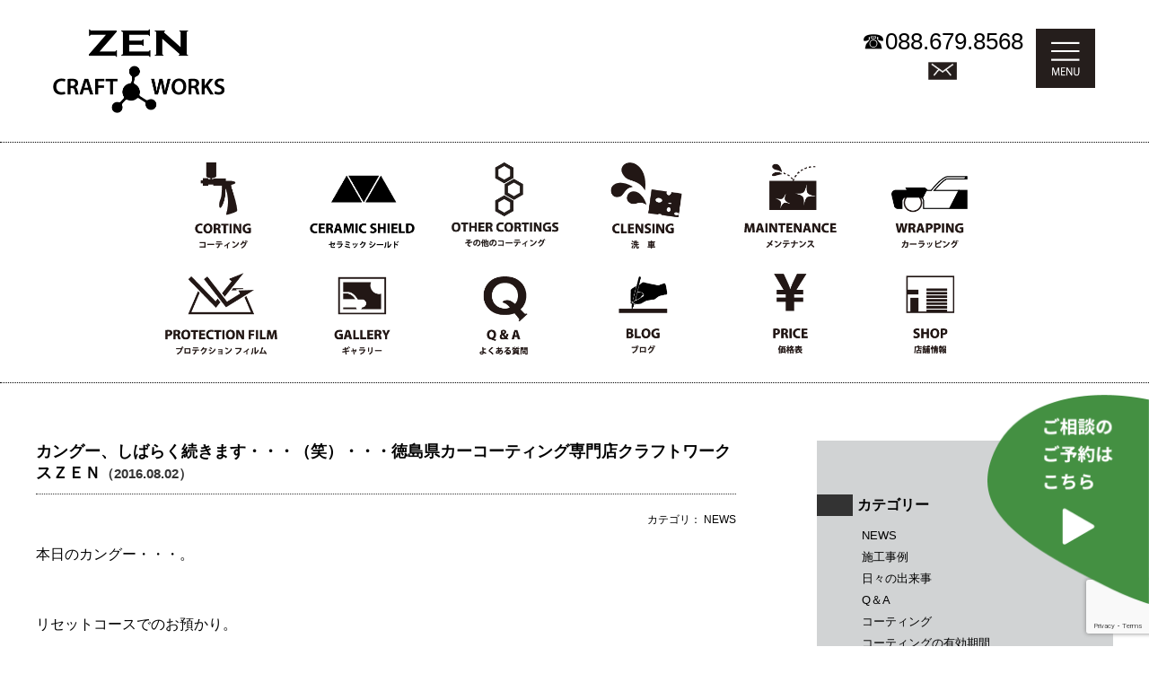

--- FILE ---
content_type: text/html; charset=UTF-8
request_url: https://cw-zen.com/blog/14181/
body_size: 9927
content:
<!DOCTYPE html>
<html>
<!--[if IE 7]>
<html class="ie ie7" lang="ja">
<![endif]-->
<!--[if IE 8]>
<html class="ie ie8" lang="ja">
<![endif]-->
<!--[if !(IE 7) | !(IE 8)  ]><!-->
<html lang="ja">
<!--<![endif]-->
<head>
<meta name="viewport" content="width=device-width, initial-scale=1.0">
<meta charset="UTF-8" />
<!--<meta name="viewport" content="width=device-width" />-->
<title>
カングー、しばらく続きます・・・（笑）・・・徳島県カーコーティング専門店クラフトワークスＺＥＮ | 徳島 車のコーティング ドレスアップ　クラフトワークス　ZEN（ゼン）</title>
<meta name="keywords" content="板金,塗装,コーティング,カーコーティング,ヘッドライト,黄ばみ,車,修理,ドレスアップ,クラフトワーク,zen,ゼン,徳島,川内,オーダーメイドシステム,日本車,外車,研磨,車のメンテナンス,ケアグッズ" />
<meta name="description" content="車の板金塗装、ドレスアップを可能なかぎりの方法で細部まで真心こめて作業いたします。" />
<link rel="profile" href="//gmpg.org/xfn/11" />
<link rel="pingback" href="https://cw-zen.com/xmlrpc.php" />
<!--[if lt IE 9]>
<script src="https://cw-zen.com/wp-content/themes/ZEN-new2015/js/html5.js" type="text/javascript"></script>
<![endif]-->
<meta name='robots' content='max-image-preview:large' />
<link rel='dns-prefetch' href='//www.google.com' />
<link rel='dns-prefetch' href='//fonts.googleapis.com' />
<link rel='dns-prefetch' href='//s.w.org' />
<link rel="alternate" type="application/rss+xml" title="徳島 車のコーティング ドレスアップ　クラフトワークス　ZEN（ゼン） &raquo; フィード" href="https://cw-zen.com/feed/" />
<link rel="alternate" type="application/rss+xml" title="徳島 車のコーティング ドレスアップ　クラフトワークス　ZEN（ゼン） &raquo; コメントフィード" href="https://cw-zen.com/comments/feed/" />
<link rel="alternate" type="application/rss+xml" title="徳島 車のコーティング ドレスアップ　クラフトワークス　ZEN（ゼン） &raquo; カングー、しばらく続きます・・・（笑）・・・徳島県カーコーティング専門店クラフトワークスＺＥＮ のコメントのフィード" href="https://cw-zen.com/blog/14181/feed/" />
<link rel='stylesheet' id='wp-block-library-css'  href='https://cw-zen.com/wp-includes/css/dist/block-library/style.min.css?ver=5.7.14' type='text/css' media='all' />
<link rel='stylesheet' id='contact-form-7-css'  href='https://cw-zen.com/wp-content/plugins/contact-form-7/includes/css/styles.css?ver=5.4.1' type='text/css' media='all' />
<link rel='stylesheet' id='fancybox-for-wp-css'  href='https://cw-zen.com/wp-content/plugins/fancybox-for-wordpress/assets/css/fancybox.css?ver=1.3.4' type='text/css' media='all' />
<link rel='stylesheet' id='twentytwelve-fonts-css'  href='https://fonts.googleapis.com/css?family=Open+Sans:400italic,700italic,400,700&#038;subset=latin,latin-ext' type='text/css' media='all' />
<link rel='stylesheet' id='twentytwelve-style-css'  href='https://cw-zen.com/wp-content/themes/ZEN-new2015/style.css?ver=5.7.14' type='text/css' media='all' />
<!--[if lt IE 9]>
<link rel='stylesheet' id='twentytwelve-ie-css'  href='https://cw-zen.com/wp-content/themes/ZEN-new2015/css/ie.css?ver=20121010' type='text/css' media='all' />
<![endif]-->
<!--n2css--><script type='text/javascript' src='https://cw-zen.com/wp-includes/js/jquery/jquery.min.js?ver=3.5.1' id='jquery-core-js'></script>
<script type='text/javascript' src='https://cw-zen.com/wp-includes/js/jquery/jquery-migrate.min.js?ver=3.3.2' id='jquery-migrate-js'></script>
<link rel="https://api.w.org/" href="https://cw-zen.com/wp-json/" /><link rel="alternate" type="application/json" href="https://cw-zen.com/wp-json/wp/v2/posts/14181" /><link rel="EditURI" type="application/rsd+xml" title="RSD" href="https://cw-zen.com/xmlrpc.php?rsd" />
<link rel="wlwmanifest" type="application/wlwmanifest+xml" href="https://cw-zen.com/wp-includes/wlwmanifest.xml" /> 
<meta name="generator" content="WordPress 5.7.14" />
<link rel="canonical" href="https://cw-zen.com/blog/14181/" />
<link rel='shortlink' href='https://cw-zen.com/?p=14181' />
<link rel="alternate" type="application/json+oembed" href="https://cw-zen.com/wp-json/oembed/1.0/embed?url=https%3A%2F%2Fcw-zen.com%2Fblog%2F14181%2F" />
<link rel="alternate" type="text/xml+oembed" href="https://cw-zen.com/wp-json/oembed/1.0/embed?url=https%3A%2F%2Fcw-zen.com%2Fblog%2F14181%2F&#038;format=xml" />
<style type="text/css">.recentcomments a{display:inline !important;padding:0 !important;margin:0 !important;}</style><link href="https://cw-zen.com/wp-content/themes/ZEN-new2015/css/global-renew.css" rel="stylesheet" type="text/css" />

</head>

<body id="renew">
<div id="container01">
<div id="header-box01">
<h1 id="ci01"><a href="https://cw-zen.com/"><img src="https://cw-zen.com/wp-content/themes/ZEN-new2015/common/images/ci-logo.png" alt="徳島の板金塗装　CRAFT WORKS ZEN〈クラフトワークス　ゼン〉" title="徳島の板金塗装　CRAFT WORKS ZEN〈クラフトワークス　ゼン〉"></a></h1>
<div id="tel">☎<span class="tel-link">088.679.8568</span><br>
<a href="https://cw-zen.com/contact?id=CONTACT" class="mail"><img src="https://cw-zen.com/wp-content/themes/ZEN-new2015/common/images/header-mail-icon.png" width="92" height="93"></a></div>

<div class="gmenu-icon">
<a href="javascript:void(0);" id="gmenu-btn"><img src="https://cw-zen.com/wp-content/themes/ZEN-new2015/common/images/gmenu-icon.png" alt="" class="gmenu-show">
<img src="https://cw-zen.com/wp-content/themes/ZEN-new2015/common/images/gmenu-icon_close.png" alt="MENU" class="gmenu-close">
</a>
</div>
</div>

<div class="gmenu-box">
<ul>
    <li><a href="https://cw-zen.com/clensing-polish/?id=CLENSING">CLENSING</a></li>
    <li><a href="https://cw-zen.com/protection-film/?id=PROTECTION-FILM">PROTECTION FILM</a></li>
    <li><a href="https://cw-zen.com/clensing-polish/?id=POLISH">POLISH</a></li>
    <li><a href="https://cw-zen.com/gallery/?id=GALLEY">GALLERY</a></li>
    <li><a href="https://cw-zen.com/corting/?id=CORTING">CORTING</a></li>
    <li><a href="https://cw-zen.com/category/qa/">Q&amp;A</a></li>
    <li><a href="https://cw-zen.com/ceramic-shield/?id=CERAMIC-SHIELD">CERAMIC SHIELD</a></li>
    <li><a href="https://cw-zen.com/category/blog/">BLOG</a></li>
    <li><a href="https://cw-zen.com/other-corting/?id=OTHER-CORTING">OTHER CORTING</a></li>
    <li><a href="https://cw-zen.com/corting/?id=PRICE">PRICE</a></li>
    <li><a href="https://cw-zen.com/repair-maintenance/?id=MAINTENANCE">MAINTENANCE</a></li>
    <li><a href="https://cw-zen.com/shopinfo/?id=SHOPINFO">SHOP</a></li>
    <li><a href="https://cw-zen.com/car-wrapping/?id=WRAPPING">WRAPPING</a></li>
    <li><a href="https://cw-zen.com/contact/?id=CONTACT">CONTACT</a></li>
  </ul>
  <ul class="sns">
  <li><a href="https://cw-zen.com/shopinfo/?id=MAP"><img src="https://cw-zen.com/wp-content/themes/ZEN-new2015/common/images/gmenu-map.png" alt=""></a></li>
  <li><a href="https://www.facebook.com/craftworksZen?fref=ts" target="_blank"><img src="https://cw-zen.com/wp-content/themes/ZEN-new2015/common/images/gmenu-fb.png" alt=""></a></li>
  <li><a href="https://www.instagram.com/cw.zen.tokushima/" target="_blank"><img src="https://cw-zen.com/wp-content/themes/ZEN-new2015/common/images/gmenu-insta.png" alt=""></a></li>
  </ul>
</div>

<div class="recommend-box">
<a href="https://www.tl-assist.com/user/reservation/V5zfwmC2/menu?staff_id=2069"><img src="https://cw-zen.com/wp-content/themes/ZEN-new2015/common/images/recommend_button.png" alt="" class="pc">
<img src="https://cw-zen.com/wp-content/themes/ZEN-new2015/common/images/recommend_button_sp.png" alt="" class="sp"></a>
</div>


  </div>

<div class="gmenu-box02">
  <ul>
<li><a href="https://cw-zen.com/corting/?id=CORTING"><img src="https://cw-zen.com/wp-content/themes/ZEN-new2015/common/images/gmenu03.png" width="236" height="312" alt="コーティング"/></a></li>
<li><a href="https://cw-zen.com/ceramic-shield/?id=CERAMIC-SHIELD"><img src="https://cw-zen.com/wp-content/themes/ZEN-new2015/common/images/gmenu13.png" width="236" height="312" alt="セラミック シールド"/></a></li>
<li><a href="https://cw-zen.com/other-corting/?id=OTHER-CORTING"><img src="https://cw-zen.com/wp-content/themes/ZEN-new2015/common/images/gmenu14.png" width="236" height="312" alt="その他のコーティング"/></a></li>
<li><a href="https://cw-zen.com/car-wash/?id=CLENSING"><img src="https://cw-zen.com/wp-content/themes/ZEN-new2015/common/images/gmenu01.png" width="236" height="312" alt="洗車"/></a></li>
<li><a href="https://cw-zen.com/car-wash/?id=CLENSING"><img src="https://cw-zen.com/wp-content/themes/ZEN-new2015/common/images/gmenu05.png" width="236" height="312" alt="メンテナンス"/></a></li>
<li><a href="https://cw-zen.com/car-wrapping/?id=CAR-WRAPPING"><img src="https://cw-zen.com/wp-content/themes/ZEN-new2015/common/images/gmenu06.png" width="236" height="312" alt="カーラッピング"/></a></li>
<li><a href="https://cw-zen.com/protection-film/?id=PROTECTION-FILM"><img src="https://cw-zen.com/wp-content/themes/ZEN-new2015/common/images/gmenu07.png" width="236" height="312" alt="プロテクションフィルム"/></a></li>
<li><a href="https://cw-zen.com/gallery/?id=GALLEY"><img src="https://cw-zen.com/wp-content/themes/ZEN-new2015/common/images/gmenu08.png" width="236" height="312" alt="ギャラリー"/></a></li>
<li><a href="https://cw-zen.com/category/qa/"><img src="https://cw-zen.com/wp-content/themes/ZEN-new2015/common/images/gmenu09.png" width="236" height="312" alt="Q＆A"/></a></li>
<li><a href="https://cw-zen.com/category/blog/"><img src="https://cw-zen.com/wp-content/themes/ZEN-new2015/common/images/gmenu10.png" width="236" height="312" alt="ブログ"/></a></li>
<li><a href="https://cw-zen.com/corting/?id=PRICE"><img src="https://cw-zen.com/wp-content/themes/ZEN-new2015/common/images/gmenu11.png" width="236" height="312" alt="価格表"/></a></li>
<li><a href="https://cw-zen.com/shopinfo/?id=SHOPINFO"><img src="https://cw-zen.com/wp-content/themes/ZEN-new2015/common/images/gmenu12.png" width="236" height="312" alt="店舗紹介"/></a></li>
    
  </ul>
</div><div id="second-underboxall">


<div id="text-box">

<!--short_title_linkプラグイン-->
<!--パンくずリスト取得-->

<h3 class="blog-title">カングー、しばらく続きます・・・（笑）・・・徳島県カーコーティング専門店クラフトワークスＺＥＮ<span>（2016.08.02）</span></h3>
<p class="cat-sum">カテゴリ：
 NEWS</p>

<p>本日のカングー・・・。</p>
<p>&nbsp;</p>
<p>リセットコースでのお預かり。</p>
<p>&nbsp;</p>
<p>ちょっとね・・・パサついて・・・。</p>
<p>&nbsp;</p>
<p>&nbsp;</p>
<p>怒涛の洗車・・・。</p>
<p>今回は状況に合わせ、ケミカルも使用も限定して・・・。</p>
<p>&nbsp;</p>
<p>酸化塗装膜除去洗浄。</p>
<p>&nbsp;</p>
<p>真似しちゃだめよのプロ洗浄。<br />
この時点で、研磨仕上がりの到達点が<br />
一気に短縮されます。</p>
<p>&nbsp;</p>
<p>&nbsp;</p>
<p>いきなりの研磨後。</p>
<p><a href="//cw-zen.com/wp-content/uploads/2016/08/DSC_6058.jpg" rel="attachment wp-att-14185"><img loading="lazy" class="alignnone size-medium wp-image-14185" src="//cw-zen.com/wp-content/uploads/2016/08/DSC_6058-300x199.jpg" alt="DSC_6058" width="300" height="199" srcset="https://cw-zen.com/wp-content/uploads/2016/08/DSC_6058-300x199.jpg 300w, https://cw-zen.com/wp-content/uploads/2016/08/DSC_6058.jpg 960w" sizes="(max-width: 300px) 100vw, 300px" /></a></p>
<p>&nbsp;</p>
<p>時間をまきもどし・・・研磨初めのセッティング決め!</p>
<p>&nbsp;</p>
<p>塗装を最少範囲で削り、下地を作ります。</p>
<p>順調にセッティングを決め、白ボケ個所を<br />
修正していきます。</p>
<p>&nbsp;</p>
<p><a href="//cw-zen.com/wp-content/uploads/2016/08/DSC_6054.jpg" rel="attachment wp-att-14183"><img loading="lazy" class="alignnone size-medium wp-image-14183" src="//cw-zen.com/wp-content/uploads/2016/08/DSC_6054-300x199.jpg" alt="DSC_6054" width="300" height="199" srcset="https://cw-zen.com/wp-content/uploads/2016/08/DSC_6054-300x199.jpg 300w, https://cw-zen.com/wp-content/uploads/2016/08/DSC_6054.jpg 960w" sizes="(max-width: 300px) 100vw, 300px" /></a></p>
<p>&nbsp;</p>
<p>全体を磨きあげ、1工程。<br />
セッティングはそのままに仕上げは、更にやんわりと・・・</p>
<p>&nbsp;</p>
<p>毎度のことの黄色い粉。</p>
<p><a href="//cw-zen.com/wp-content/uploads/2016/08/DSC_6068.jpg" rel="attachment wp-att-14190"><img loading="lazy" class="alignnone size-medium wp-image-14190" src="//cw-zen.com/wp-content/uploads/2016/08/DSC_6068-300x199.jpg" alt="DSC_6068" width="300" height="199" srcset="https://cw-zen.com/wp-content/uploads/2016/08/DSC_6068-300x199.jpg 300w, https://cw-zen.com/wp-content/uploads/2016/08/DSC_6068.jpg 960w" sizes="(max-width: 300px) 100vw, 300px" /></a></p>
<p>&nbsp;</p>
<p>色んな意味でまともに磨けなければ<br />
作業すらままならないのがソリッド塗装。</p>
<p>&nbsp;</p>
<p><a href="//cw-zen.com/wp-content/uploads/2016/08/DSC_6063_01.jpg" rel="attachment wp-att-14188"><img loading="lazy" class="alignnone size-medium wp-image-14188" src="//cw-zen.com/wp-content/uploads/2016/08/DSC_6063_01-300x199.jpg" alt="DSC_6063_01" width="300" height="199" srcset="https://cw-zen.com/wp-content/uploads/2016/08/DSC_6063_01-300x199.jpg 300w, https://cw-zen.com/wp-content/uploads/2016/08/DSC_6063_01.jpg 960w" sizes="(max-width: 300px) 100vw, 300px" /></a></p>
<p><a href="//cw-zen.com/wp-content/uploads/2016/08/DSC_6066.jpg" rel="attachment wp-att-14189"><img loading="lazy" class="alignnone size-medium wp-image-14189" src="//cw-zen.com/wp-content/uploads/2016/08/DSC_6066-300x199.jpg" alt="DSC_6066" width="300" height="199" srcset="https://cw-zen.com/wp-content/uploads/2016/08/DSC_6066-300x199.jpg 300w, https://cw-zen.com/wp-content/uploads/2016/08/DSC_6066.jpg 960w" sizes="(max-width: 300px) 100vw, 300px" /></a></p>
<p><a href="//cw-zen.com/wp-content/uploads/2016/08/DSC_6059-1.jpg" rel="attachment wp-att-14186"><img loading="lazy" class="alignnone size-medium wp-image-14186" src="//cw-zen.com/wp-content/uploads/2016/08/DSC_6059-1-300x199.jpg" alt="DSC_6059" width="300" height="199" srcset="https://cw-zen.com/wp-content/uploads/2016/08/DSC_6059-1-300x199.jpg 300w, https://cw-zen.com/wp-content/uploads/2016/08/DSC_6059-1.jpg 960w" sizes="(max-width: 300px) 100vw, 300px" /></a></p>
<p>&nbsp;</p>
<p>では、明日は研磨後の室内清掃、脱脂洗浄から<br />
スタートです。</p>
<p><a href="//cw-zen.com/wp-content/uploads/2016/07/946535_530107983702071_1794465889_n1.jpg" rel="attachment wp-att-13995"><img loading="lazy" class="alignnone size-medium wp-image-13995" src="//cw-zen.com/wp-content/uploads/2016/07/946535_530107983702071_1794465889_n1-300x300.jpg" alt="946535_530107983702071_1794465889_n1" width="300" height="300" srcset="https://cw-zen.com/wp-content/uploads/2016/07/946535_530107983702071_1794465889_n1-300x300.jpg 300w, https://cw-zen.com/wp-content/uploads/2016/07/946535_530107983702071_1794465889_n1.jpg 591w" sizes="(max-width: 300px) 100vw, 300px" /></a></p>
<p>&nbsp;</p>
<p>&nbsp;</p>
<p>&nbsp;</p>
<div class="nav">
<p class="alignleft01"><a href="https://cw-zen.com">メイン</a>・&lt; <a href="https://cw-zen.com/blog/14157/" title="ルノー・カングー・・・徳島県カーコーティング専門店クラフトワークスＺＥＮ">ルノー・カングー・・・徳島県カーコー...</a></p><p class="alignright01"><a href="https://cw-zen.com/blog/14165/" title="カングー完成＆マニアの時間（笑）・・・徳島県カーコーティング専門店クラフトワークスＺＥＮ">カングー完成＆マニアの時間（笑）・・...</a> &gt;</p>
</div>
</div><!-- #content -->

<div id="side-menu">

<h4>カテゴリー</h4>
<ul class="widget_categories">
	<li class="cat-item cat-item-3"><a href="https://cw-zen.com/category/blog/news/">NEWS</a>
</li>
	<li class="cat-item cat-item-9"><a href="https://cw-zen.com/category/blog/works/">施工事例</a>
</li>
	<li class="cat-item cat-item-10"><a href="https://cw-zen.com/category/blog/diary/">日々の出来事</a>
</li>
	<li class="cat-item cat-item-17"><a href="https://cw-zen.com/category/blog/qa/">Q＆A</a>
</li>
	<li class="cat-item cat-item-20"><a href="https://cw-zen.com/category/blog/corting/">コーティング</a>
</li>
	<li class="cat-item cat-item-22"><a href="https://cw-zen.com/category/blog/cording-period/">コーティングの有効期間</a>
</li>
	<li class="cat-item cat-item-21"><a href="https://cw-zen.com/category/blog/maintenance/">メンテナンス</a>
</li>
	<li class="cat-item cat-item-18"><a href="https://cw-zen.com/category/blog/clensing/">洗車</a>
</li>
	<li class="cat-item cat-item-19"><a href="https://cw-zen.com/category/blog/polish/">研磨</a>
</li>
</ul>


<h4>カレンダー</h4>
<div class="calendar"><table id="wp-calendar" class="wp-calendar-table">
	<caption>2026年1月</caption>
	<thead>
	<tr>
		<th scope="col" title="月曜日">月</th>
		<th scope="col" title="火曜日">火</th>
		<th scope="col" title="水曜日">水</th>
		<th scope="col" title="木曜日">木</th>
		<th scope="col" title="金曜日">金</th>
		<th scope="col" title="土曜日">土</th>
		<th scope="col" title="日曜日">日</th>
	</tr>
	</thead>
	<tbody>
	<tr>
		<td colspan="3" class="pad">&nbsp;</td><td>1</td><td>2</td><td>3</td><td>4</td>
	</tr>
	<tr>
		<td>5</td><td>6</td><td><a href="https://cw-zen.com/date/2026/01/07/" aria-label="2026年1月7日 に投稿を公開">7</a></td><td><a href="https://cw-zen.com/date/2026/01/08/" aria-label="2026年1月8日 に投稿を公開">8</a></td><td><a href="https://cw-zen.com/date/2026/01/09/" aria-label="2026年1月9日 に投稿を公開">9</a></td><td><a href="https://cw-zen.com/date/2026/01/10/" aria-label="2026年1月10日 に投稿を公開">10</a></td><td><a href="https://cw-zen.com/date/2026/01/11/" aria-label="2026年1月11日 に投稿を公開">11</a></td>
	</tr>
	<tr>
		<td><a href="https://cw-zen.com/date/2026/01/12/" aria-label="2026年1月12日 に投稿を公開">12</a></td><td><a href="https://cw-zen.com/date/2026/01/13/" aria-label="2026年1月13日 に投稿を公開">13</a></td><td><a href="https://cw-zen.com/date/2026/01/14/" aria-label="2026年1月14日 に投稿を公開">14</a></td><td><a href="https://cw-zen.com/date/2026/01/15/" aria-label="2026年1月15日 に投稿を公開">15</a></td><td><a href="https://cw-zen.com/date/2026/01/16/" aria-label="2026年1月16日 に投稿を公開">16</a></td><td><a href="https://cw-zen.com/date/2026/01/17/" aria-label="2026年1月17日 に投稿を公開">17</a></td><td id="today"><a href="https://cw-zen.com/date/2026/01/18/" aria-label="2026年1月18日 に投稿を公開">18</a></td>
	</tr>
	<tr>
		<td>19</td><td>20</td><td>21</td><td>22</td><td>23</td><td>24</td><td>25</td>
	</tr>
	<tr>
		<td>26</td><td>27</td><td>28</td><td>29</td><td>30</td><td>31</td>
		<td class="pad" colspan="1">&nbsp;</td>
	</tr>
	</tbody>
	</table><nav aria-label="前と次の月" class="wp-calendar-nav">
		<span class="wp-calendar-nav-prev"><a href="https://cw-zen.com/date/2025/12/">&laquo; 12月</a></span>
		<span class="pad">&nbsp;</span>
		<span class="wp-calendar-nav-next">&nbsp;</span>
	</nav></div>

<h4>最新記事</h4>
<dl>
 
<dt>・</dt>
<dd><a href="https://cw-zen.com/%e6%9c%aa%e5%88%86%e9%a1%9e/42943/">アクセスMAP</a></dd>
 
<dt>・</dt>
<dd><a href="https://cw-zen.com/blog/25548/">ヘッドライト劣化・ひび割れ・白濁・・・徳島県カーコーティング専門店クラフトワークス・ゼン</a></dd>
 
<dt>・</dt>
<dd><a href="https://cw-zen.com/blog/25094/">カラードペイントプロテクションフィルム・・・徳島県カーコーティング専門店クラフトワークス・ゼン</a></dd>
 
<dt>・</dt>
<dd><a href="https://cw-zen.com/%e6%9c%aa%e5%88%86%e9%a1%9e/44943/">ヘッドライトの黄ばみ・白濁を徹底解剖！プロが教える最強の復活術</a></dd>
 
<dt>・</dt>
<dd><a href="https://cw-zen.com/blog/44898/">【CX-8】季節外れの黄砂の結晶化を防ぎ、雨をクリーナーに変える。セラミックコーティングとリフレクションコートの相乗効果</a></dd>
 
<dt>・</dt>
<dd><a href="https://cw-zen.com/blog/44872/">【春のカーケア】愛車を破壊する「花粉シミ」と「酸性雨」の恐怖！塗装を守る対策とは？</a></dd>
 
<dt>・</dt>
<dd><a href="https://cw-zen.com/blog/44813/">水とシャンプーの「密接な関係」のお話・・・徳島市カーコーティング専門店クラフトワークス・ゼン</a></dd>
 
<dt>・</dt>
<dd><a href="https://cw-zen.com/blog/44810/">屋外保管は「美しさ」を諦める理由にならない。9年落ちのデリカD5が証明する、真実のカーケア。</a></dd>
</dl>


</div>
</div>
<div id="footer-copy">
<strong>お車に関するご相談はこちらまで</strong>
<dl>
<dt>お電話で</dt><dd>☎<span class="tel-link">088.679.8568</span></dd>
<dt class="mail"><a href="https://cw-zen.com/contact/?id=CONTACT">CONTACT ＞</a></dt>
</dl>
</div>

<div class="gmenu-box02">
  <ul>
<li><a href="https://cw-zen.com/corting/?id=CORTING"><img src="https://cw-zen.com/wp-content/themes/ZEN-new2015/common/images/gmenu03.png" width="236" height="312" alt="コーティング"/></a></li>
<li><a href="https://cw-zen.com/ceramic-shield/?id=CERAMIC-SHIELD"><img src="https://cw-zen.com/wp-content/themes/ZEN-new2015/common/images/gmenu13.png" width="236" height="312" alt="セラミック シールド"/></a></li>
<li><a href="https://cw-zen.com/other-corting/?id=OTHER-CORTING"><img src="https://cw-zen.com/wp-content/themes/ZEN-new2015/common/images/gmenu14.png" width="236" height="312" alt="その他のコーティング"/></a></li>
<li><a href="https://cw-zen.com/car-wash/?id=CLENSING"><img src="https://cw-zen.com/wp-content/themes/ZEN-new2015/common/images/gmenu01.png" width="236" height="312" alt="洗車"/></a></li>
<li><a href="https://cw-zen.com/car-wash/?id=CLENSING"><img src="https://cw-zen.com/wp-content/themes/ZEN-new2015/common/images/gmenu05.png" width="236" height="312" alt="メンテナンス"/></a></li>
<li><a href="https://cw-zen.com/car-wrapping/?id=CAR-WRAPPING"><img src="https://cw-zen.com/wp-content/themes/ZEN-new2015/common/images/gmenu06.png" width="236" height="312" alt="カーラッピング"/></a></li>
<li><a href="https://cw-zen.com/protection-film/?id=PROTECTION-FILM"><img src="https://cw-zen.com/wp-content/themes/ZEN-new2015/common/images/gmenu07.png" width="236" height="312" alt="プロテクションフィルム"/></a></li>
<li><a href="https://cw-zen.com/gallery/?id=GALLEY"><img src="https://cw-zen.com/wp-content/themes/ZEN-new2015/common/images/gmenu08.png" width="236" height="312" alt="ギャラリー"/></a></li>
<li><a href="https://cw-zen.com/category/qa/"><img src="https://cw-zen.com/wp-content/themes/ZEN-new2015/common/images/gmenu09.png" width="236" height="312" alt="Q＆A"/></a></li>
<li><a href="https://cw-zen.com/category/blog/"><img src="https://cw-zen.com/wp-content/themes/ZEN-new2015/common/images/gmenu10.png" width="236" height="312" alt="ブログ"/></a></li>
<li><a href="https://cw-zen.com/corting/?id=PRICE"><img src="https://cw-zen.com/wp-content/themes/ZEN-new2015/common/images/gmenu11.png" width="236" height="312" alt="価格表"/></a></li>
<li><a href="https://cw-zen.com/shopinfo/?id=SHOPINFO"><img src="https://cw-zen.com/wp-content/themes/ZEN-new2015/common/images/gmenu12.png" width="236" height="312" alt="店舗紹介"/></a></li>
    
  </ul>
</div>
<div id="footer-allbox">
<div id="footer-box01"><br>
<dl>
<dt><img src="https://cw-zen.com/wp-content/themes/ZEN-new2015/images/common/ci-logo.png" alt="徳島の板金塗装　CRAFT WORKS ZEN〈クラフトワークス　ゼン〉" title="徳島の板金塗装　CRAFT WORKS ZEN〈クラフトワークス　ゼン〉"></dt>
<dd class="address"> クラフトワークスZEN   徳島県徳島市川内町加賀須野382-1　<br class="sp">TEL088-679-8568　FAX 088-679-8578</dd>
</dl>
<ul class="footer_sns-box">
<li><a href="https://cw-zen.com/shopinfo/?id=MAP"><img src="https://cw-zen.com/wp-content/themes/ZEN-new2015/common/images/gmenu-map.png" alt=""></a></li>
<li><a href="https://www.facebook.com/craftworksZen?fref=ts" target="_blank"><img src="https://cw-zen.com/wp-content/themes/ZEN-new2015/common/images/gmenu-fb.png" alt=""></a></li>
<li><a href="https://www.instagram.com/cw.zen.tokushima/" target="_blank"><img src="https://cw-zen.com/wp-content/themes/ZEN-new2015/common/images/gmenu-insta.png" alt=""></a></li>
</ul>
<p class="sitemap"><span>Copyright 2021 ZEN All Light Reserved</span></p>
</div>
</div>


<!-- Fancybox for WordPress v3.3.3 -->
<style type="text/css">
	.fancybox-slide--image .fancybox-content{background-color: #FFFFFF}div.fancybox-caption{display:none !important;}
	
	img.fancybox-image{border-width:5px;border-color:#FFFFFF;border-style:solid;}
	div.fancybox-bg{background-color:rgba(255,255,255,0.5);opacity:1 !important;}div.fancybox-content{border-color:#FFFFFF}
	div#fancybox-title{background-color:#FFFFFF}
	div.fancybox-content{background-color:#FFFFFF}
	div#fancybox-title-inside{color:#333333}
	
	
	
	div.fancybox-caption p.caption-title{display:inline-block}
	div.fancybox-caption p.caption-title{font-size:14px}
	div.fancybox-caption p.caption-title{color:#333333}
	div.fancybox-caption {color:#333333}div.fancybox-caption p.caption-title {background:#fff; width:auto;padding:10px 30px;}div.fancybox-content p.caption-title{color:#333333;margin: 0;padding: 5px 0;}body.fancybox-active .fancybox-container .fancybox-stage .fancybox-content .fancybox-close-small{display:block;}
</style><script type="text/javascript">
	jQuery(function () {

		var mobileOnly = false;
		
		if (mobileOnly) {
			return;
		}

		jQuery.fn.getTitle = function () { // Copy the title of every IMG tag and add it to its parent A so that fancybox can show titles
			var arr = jQuery("a[data-fancybox]");
									jQuery.each(arr, function() {
										var title = jQuery(this).children("img").attr("title");
										 var caption = jQuery(this).next("figcaption").html();
                                        if(caption && title){jQuery(this).attr("title",title+" " + caption)}else if(title){ jQuery(this).attr("title",title);}else if(caption){jQuery(this).attr("title",caption);}
									});			}

		// Supported file extensions

				var thumbnails = jQuery("a:has(img)").not(".nolightbox").not('.envira-gallery-link').not('.ngg-simplelightbox').filter(function () {
			return /\.(jpe?g|png|gif|mp4|webp|bmp|pdf)(\?[^/]*)*$/i.test(jQuery(this).attr('href'))
		});
		

		// Add data-type iframe for links that are not images or videos.
		var iframeLinks = jQuery('.fancyboxforwp').filter(function () {
			return !/\.(jpe?g|png|gif|mp4|webp|bmp|pdf)(\?[^/]*)*$/i.test(jQuery(this).attr('href'))
		}).filter(function () {
			return !/vimeo|youtube/i.test(jQuery(this).attr('href'))
		});
		iframeLinks.attr({"data-type": "iframe"}).getTitle();

				// Gallery All
		thumbnails.addClass("fancyboxforwp").attr("data-fancybox", "gallery").getTitle();
		iframeLinks.attr({"data-fancybox": "gallery"}).getTitle();

		// Gallery type NONE
		
		// Call fancybox and apply it on any link with a rel atribute that starts with "fancybox", with the options set on the admin panel
		jQuery("a.fancyboxforwp").fancyboxforwp({
			loop: false,
			smallBtn: true,
			zoomOpacity: "auto",
			animationEffect: "fade",
			animationDuration: 500,
			transitionEffect: "fade",
			transitionDuration: "300",
			overlayShow: true,
			overlayOpacity: "0.5",
			titleShow: true,
			titlePosition: "inside",
			keyboard: true,
			showCloseButton: true,
			arrows: true,
			clickContent:false,
			clickSlide: "close",
			mobile: {
				clickContent: function (current, event) {
					return current.type === "image" ? "toggleControls" : false;
				},
				clickSlide: function (current, event) {
					return current.type === "image" ? "close" : "close";
				},
			},
			wheel: false,
			toolbar: true,
			preventCaptionOverlap: true,
			onInit: function() { },			onDeactivate
	: function() { },		beforeClose: function() { },			afterShow: function(instance) { jQuery( ".fancybox-image" ).on("click", function( ){ ( instance.isScaledDown() ) ? instance.scaleToActual() : instance.scaleToFit() }) },				afterClose: function() { },					caption : function( instance, item ) {var title ="";if("undefined" != typeof jQuery(this).context ){var title = jQuery(this).context.title;} else { var title = ("undefined" != typeof jQuery(this).attr("title")) ? jQuery(this).attr("title") : false;}var caption = jQuery(this).data('caption') || '';if ( item.type === 'image' && title.length ) {caption = (caption.length ? caption + '<br />' : '') + '<p class="caption-title">'+title+'</p>' ;}return caption;},
		afterLoad : function( instance, current ) {current.$content.append('<div class=\"fancybox-custom-caption inside-caption\" style=\" position: absolute;left:0;right:0;color:#000;margin:0 auto;bottom:0;text-align:center;background-color:#FFFFFF \">' + current.opts.caption + '</div>');},
			})
		;

			})
</script>
<!-- END Fancybox for WordPress -->
<script type='text/javascript' src='https://cw-zen.com/wp-includes/js/dist/vendor/wp-polyfill.min.js?ver=7.4.4' id='wp-polyfill-js'></script>
<script type='text/javascript' id='wp-polyfill-js-after'>
( 'fetch' in window ) || document.write( '<script src="https://cw-zen.com/wp-includes/js/dist/vendor/wp-polyfill-fetch.min.js?ver=3.0.0"></scr' + 'ipt>' );( document.contains ) || document.write( '<script src="https://cw-zen.com/wp-includes/js/dist/vendor/wp-polyfill-node-contains.min.js?ver=3.42.0"></scr' + 'ipt>' );( window.DOMRect ) || document.write( '<script src="https://cw-zen.com/wp-includes/js/dist/vendor/wp-polyfill-dom-rect.min.js?ver=3.42.0"></scr' + 'ipt>' );( window.URL && window.URL.prototype && window.URLSearchParams ) || document.write( '<script src="https://cw-zen.com/wp-includes/js/dist/vendor/wp-polyfill-url.min.js?ver=3.6.4"></scr' + 'ipt>' );( window.FormData && window.FormData.prototype.keys ) || document.write( '<script src="https://cw-zen.com/wp-includes/js/dist/vendor/wp-polyfill-formdata.min.js?ver=3.0.12"></scr' + 'ipt>' );( Element.prototype.matches && Element.prototype.closest ) || document.write( '<script src="https://cw-zen.com/wp-includes/js/dist/vendor/wp-polyfill-element-closest.min.js?ver=2.0.2"></scr' + 'ipt>' );( 'objectFit' in document.documentElement.style ) || document.write( '<script src="https://cw-zen.com/wp-includes/js/dist/vendor/wp-polyfill-object-fit.min.js?ver=2.3.4"></scr' + 'ipt>' );
</script>
<script type='text/javascript' id='contact-form-7-js-extra'>
/* <![CDATA[ */
var wpcf7 = {"api":{"root":"https:\/\/cw-zen.com\/wp-json\/","namespace":"contact-form-7\/v1"}};
/* ]]> */
</script>
<script type='text/javascript' src='https://cw-zen.com/wp-content/plugins/contact-form-7/includes/js/index.js?ver=5.4.1' id='contact-form-7-js'></script>
<script type='text/javascript' src='https://cw-zen.com/wp-content/plugins/fancybox-for-wordpress/assets/js/jquery.fancybox.js?ver=1.3.4' id='fancybox-for-wp-js'></script>
<script type='text/javascript' src='https://cw-zen.com/wp-includes/js/comment-reply.min.js?ver=5.7.14' id='comment-reply-js'></script>
<script type='text/javascript' src='https://cw-zen.com/wp-content/themes/ZEN-new2015/js/navigation.js?ver=1.0' id='twentytwelve-navigation-js'></script>
<script type='text/javascript' src='https://www.google.com/recaptcha/api.js?render=6Lfj-escAAAAAOEdQTVNkTZ8ZWZ4ViSbF5zKr0Kv&#038;ver=3.0' id='google-recaptcha-js'></script>
<script type='text/javascript' id='wpcf7-recaptcha-js-extra'>
/* <![CDATA[ */
var wpcf7_recaptcha = {"sitekey":"6Lfj-escAAAAAOEdQTVNkTZ8ZWZ4ViSbF5zKr0Kv","actions":{"homepage":"homepage","contactform":"contactform"}};
/* ]]> */
</script>
<script type='text/javascript' src='https://cw-zen.com/wp-content/plugins/contact-form-7/modules/recaptcha/index.js?ver=5.4.1' id='wpcf7-recaptcha-js'></script>
<script type='text/javascript' src='https://cw-zen.com/wp-includes/js/wp-embed.min.js?ver=5.7.14' id='wp-embed-js'></script>
<script src="//code.jquery.com/ui/1.11.1/jquery-ui.js"></script>
<script src="https://cw-zen.com/wp-content/themes/ZEN-new2015/js/css_browser_selector.js"></script>
<!--その他ページ-->
<script type="text/javascript">

//同一ページからのアンカーリンク
jQuery(function(){
    var url = jQuery(location).attr('href');
    if (url.indexOf("?id=") == -1) {
        // スムーズスクロール以外の処理（必要なら）
    }else{
        // スムーズスクロールの処理
		var headerHight = 0; //ヘッダの高さ
        var url_sp = url.split("?id=");
        var hash   = '#' + url_sp[url_sp.length - 1];
        var tgt    = jQuery(hash);
        var pos    = tgt.offset().top-headerHight; ;
        jQuery("html, body").animate({scrollTop:pos}, 550, "swing");
    };
});

	//別ページからのアンカーリンク
	jQuery(function () {
    var headerHight = 0; //ヘッダの高さ
    jQuery('a[href^=#]').click(function(){
        var href= jQuery(this).attr("href");
        var target = jQuery(href == "#" || href == "" ? 'html' : href);
        var position = target.offset().top-headerHight; //ヘッダの高さ分位置をずらす
        jQuery("html, body").animate({scrollTop:position}, 550, "swing");
		//document.write(href);
        return false;
    });
});

//高さ調整
jQuery(function(){
    var setPrt = jQuery('.height02'),
    setChd = setPrt.find('li');
 
    function argHeight(){
        prtWidth = setPrt.outerWidth();
        chdWidth = setChd.outerWidth();
        setNum = Math.floor(prtWidth / chdWidth);
        chdLength = setChd.length;
 
        setChd.css({height:'auto'});
 
        setPrt.each(function(){
            h = 0;
            setChd.each(function(i){
                var self = jQuery(this),
                i = i+1,
                hSet = self.outerHeight(),
                pdTop = parseInt(self.css('padding-top')),
                pdBtm = parseInt(self.css('padding-bottom')),
                boxSizing = self.css('box-sizing');
                self.addClass('heightReplace');
 
                if(hSet > h){
                    h = hSet;
                };
 
                if(boxSizing === 'border-box'){
                    setPrt.find('.heightReplace').css({height:h});
                } else {
                    setPrt.find('.heightReplace').css({height:(h-(pdTop + pdBtm))});
                }
 
                if(i%setNum == 0 || i == chdLength){
                    h = 0;
                    setChd.removeClass('heightReplace');
                }
            });
        });
    }
    jQuery(window).on('load resize',function(){
        argHeight();
    }).resize();
});
</script>

<script type="text/javascript">
jQuery(function() {
jQuery("#gmenu-btn").on("click",function() {
jQuery(".gmenu-box").slideToggle(300);
jQuery("#gmenu-btn").toggleClass("show");
return false;
}); 
});
//グローバルメニュー
//jQuery(function(){
//jQuery('#gmenu02 > span').click(function(){
//jQuery('#gmenu02 > ul').toggle('slide', { direction: 'up'} );
//});
//});
//jQuery(document).ready(function(){
//  jQuery('#gmenu02 > span').click(function(){
//    // 引数には開閉する速度を指定します
//    jQuery(this).next().slideToggle('slow'); 
//	  return false;
//  });
//});

//jQuery(function(){
//	jQuery("#gbanner a").hover(function(){
//			jQuery(this).stop().animate({opacity:0,duration: "slow", easing: "linear"});
//	}, function(){
//            jQuery(this).stop().animate({opacity:1,duration: "slow", easing: "linear"});
//   });
//});

//電話
jQuery(function(){
    var ua = navigator.userAgent;
    if(ua.indexOf('iPhone') > 0 && ua.indexOf('iPod') == -1 || ua.indexOf('Android') > 0 && ua.indexOf('Mobile') > 0 && ua.indexOf('SC-01C') == -1 && ua.indexOf('A1_07') == -1 ){
        jQuery('.tel-link').each(function(){
            var str = jQuery(this).text();
            jQuery(this).html($('<a>').attr('href', 'tel:' + str.replace(/-/g, '')).append(str + '</a>'));
        });
    }
});
</script>

<script>
  (function(i,s,o,g,r,a,m){i['GoogleAnalyticsObject']=r;i[r]=i[r]||function(){
  (i[r].q=i[r].q||[]).push(arguments)},i[r].l=1*new Date();a=s.createElement(o),
  m=s.getElementsByTagName(o)[0];a.async=1;a.src=g;m.parentNode.insertBefore(a,m)
  })(window,document,'script','//www.google-analytics.com/analytics.js','ga');

  ga('create', 'UA-68548268-1', 'auto');
  ga('send', 'pageview');

</script>
</body>
</html>

--- FILE ---
content_type: text/html; charset=utf-8
request_url: https://www.google.com/recaptcha/api2/anchor?ar=1&k=6Lfj-escAAAAAOEdQTVNkTZ8ZWZ4ViSbF5zKr0Kv&co=aHR0cHM6Ly9jdy16ZW4uY29tOjQ0Mw..&hl=en&v=PoyoqOPhxBO7pBk68S4YbpHZ&size=invisible&anchor-ms=20000&execute-ms=30000&cb=cip8bsunc9u1
body_size: 48931
content:
<!DOCTYPE HTML><html dir="ltr" lang="en"><head><meta http-equiv="Content-Type" content="text/html; charset=UTF-8">
<meta http-equiv="X-UA-Compatible" content="IE=edge">
<title>reCAPTCHA</title>
<style type="text/css">
/* cyrillic-ext */
@font-face {
  font-family: 'Roboto';
  font-style: normal;
  font-weight: 400;
  font-stretch: 100%;
  src: url(//fonts.gstatic.com/s/roboto/v48/KFO7CnqEu92Fr1ME7kSn66aGLdTylUAMa3GUBHMdazTgWw.woff2) format('woff2');
  unicode-range: U+0460-052F, U+1C80-1C8A, U+20B4, U+2DE0-2DFF, U+A640-A69F, U+FE2E-FE2F;
}
/* cyrillic */
@font-face {
  font-family: 'Roboto';
  font-style: normal;
  font-weight: 400;
  font-stretch: 100%;
  src: url(//fonts.gstatic.com/s/roboto/v48/KFO7CnqEu92Fr1ME7kSn66aGLdTylUAMa3iUBHMdazTgWw.woff2) format('woff2');
  unicode-range: U+0301, U+0400-045F, U+0490-0491, U+04B0-04B1, U+2116;
}
/* greek-ext */
@font-face {
  font-family: 'Roboto';
  font-style: normal;
  font-weight: 400;
  font-stretch: 100%;
  src: url(//fonts.gstatic.com/s/roboto/v48/KFO7CnqEu92Fr1ME7kSn66aGLdTylUAMa3CUBHMdazTgWw.woff2) format('woff2');
  unicode-range: U+1F00-1FFF;
}
/* greek */
@font-face {
  font-family: 'Roboto';
  font-style: normal;
  font-weight: 400;
  font-stretch: 100%;
  src: url(//fonts.gstatic.com/s/roboto/v48/KFO7CnqEu92Fr1ME7kSn66aGLdTylUAMa3-UBHMdazTgWw.woff2) format('woff2');
  unicode-range: U+0370-0377, U+037A-037F, U+0384-038A, U+038C, U+038E-03A1, U+03A3-03FF;
}
/* math */
@font-face {
  font-family: 'Roboto';
  font-style: normal;
  font-weight: 400;
  font-stretch: 100%;
  src: url(//fonts.gstatic.com/s/roboto/v48/KFO7CnqEu92Fr1ME7kSn66aGLdTylUAMawCUBHMdazTgWw.woff2) format('woff2');
  unicode-range: U+0302-0303, U+0305, U+0307-0308, U+0310, U+0312, U+0315, U+031A, U+0326-0327, U+032C, U+032F-0330, U+0332-0333, U+0338, U+033A, U+0346, U+034D, U+0391-03A1, U+03A3-03A9, U+03B1-03C9, U+03D1, U+03D5-03D6, U+03F0-03F1, U+03F4-03F5, U+2016-2017, U+2034-2038, U+203C, U+2040, U+2043, U+2047, U+2050, U+2057, U+205F, U+2070-2071, U+2074-208E, U+2090-209C, U+20D0-20DC, U+20E1, U+20E5-20EF, U+2100-2112, U+2114-2115, U+2117-2121, U+2123-214F, U+2190, U+2192, U+2194-21AE, U+21B0-21E5, U+21F1-21F2, U+21F4-2211, U+2213-2214, U+2216-22FF, U+2308-230B, U+2310, U+2319, U+231C-2321, U+2336-237A, U+237C, U+2395, U+239B-23B7, U+23D0, U+23DC-23E1, U+2474-2475, U+25AF, U+25B3, U+25B7, U+25BD, U+25C1, U+25CA, U+25CC, U+25FB, U+266D-266F, U+27C0-27FF, U+2900-2AFF, U+2B0E-2B11, U+2B30-2B4C, U+2BFE, U+3030, U+FF5B, U+FF5D, U+1D400-1D7FF, U+1EE00-1EEFF;
}
/* symbols */
@font-face {
  font-family: 'Roboto';
  font-style: normal;
  font-weight: 400;
  font-stretch: 100%;
  src: url(//fonts.gstatic.com/s/roboto/v48/KFO7CnqEu92Fr1ME7kSn66aGLdTylUAMaxKUBHMdazTgWw.woff2) format('woff2');
  unicode-range: U+0001-000C, U+000E-001F, U+007F-009F, U+20DD-20E0, U+20E2-20E4, U+2150-218F, U+2190, U+2192, U+2194-2199, U+21AF, U+21E6-21F0, U+21F3, U+2218-2219, U+2299, U+22C4-22C6, U+2300-243F, U+2440-244A, U+2460-24FF, U+25A0-27BF, U+2800-28FF, U+2921-2922, U+2981, U+29BF, U+29EB, U+2B00-2BFF, U+4DC0-4DFF, U+FFF9-FFFB, U+10140-1018E, U+10190-1019C, U+101A0, U+101D0-101FD, U+102E0-102FB, U+10E60-10E7E, U+1D2C0-1D2D3, U+1D2E0-1D37F, U+1F000-1F0FF, U+1F100-1F1AD, U+1F1E6-1F1FF, U+1F30D-1F30F, U+1F315, U+1F31C, U+1F31E, U+1F320-1F32C, U+1F336, U+1F378, U+1F37D, U+1F382, U+1F393-1F39F, U+1F3A7-1F3A8, U+1F3AC-1F3AF, U+1F3C2, U+1F3C4-1F3C6, U+1F3CA-1F3CE, U+1F3D4-1F3E0, U+1F3ED, U+1F3F1-1F3F3, U+1F3F5-1F3F7, U+1F408, U+1F415, U+1F41F, U+1F426, U+1F43F, U+1F441-1F442, U+1F444, U+1F446-1F449, U+1F44C-1F44E, U+1F453, U+1F46A, U+1F47D, U+1F4A3, U+1F4B0, U+1F4B3, U+1F4B9, U+1F4BB, U+1F4BF, U+1F4C8-1F4CB, U+1F4D6, U+1F4DA, U+1F4DF, U+1F4E3-1F4E6, U+1F4EA-1F4ED, U+1F4F7, U+1F4F9-1F4FB, U+1F4FD-1F4FE, U+1F503, U+1F507-1F50B, U+1F50D, U+1F512-1F513, U+1F53E-1F54A, U+1F54F-1F5FA, U+1F610, U+1F650-1F67F, U+1F687, U+1F68D, U+1F691, U+1F694, U+1F698, U+1F6AD, U+1F6B2, U+1F6B9-1F6BA, U+1F6BC, U+1F6C6-1F6CF, U+1F6D3-1F6D7, U+1F6E0-1F6EA, U+1F6F0-1F6F3, U+1F6F7-1F6FC, U+1F700-1F7FF, U+1F800-1F80B, U+1F810-1F847, U+1F850-1F859, U+1F860-1F887, U+1F890-1F8AD, U+1F8B0-1F8BB, U+1F8C0-1F8C1, U+1F900-1F90B, U+1F93B, U+1F946, U+1F984, U+1F996, U+1F9E9, U+1FA00-1FA6F, U+1FA70-1FA7C, U+1FA80-1FA89, U+1FA8F-1FAC6, U+1FACE-1FADC, U+1FADF-1FAE9, U+1FAF0-1FAF8, U+1FB00-1FBFF;
}
/* vietnamese */
@font-face {
  font-family: 'Roboto';
  font-style: normal;
  font-weight: 400;
  font-stretch: 100%;
  src: url(//fonts.gstatic.com/s/roboto/v48/KFO7CnqEu92Fr1ME7kSn66aGLdTylUAMa3OUBHMdazTgWw.woff2) format('woff2');
  unicode-range: U+0102-0103, U+0110-0111, U+0128-0129, U+0168-0169, U+01A0-01A1, U+01AF-01B0, U+0300-0301, U+0303-0304, U+0308-0309, U+0323, U+0329, U+1EA0-1EF9, U+20AB;
}
/* latin-ext */
@font-face {
  font-family: 'Roboto';
  font-style: normal;
  font-weight: 400;
  font-stretch: 100%;
  src: url(//fonts.gstatic.com/s/roboto/v48/KFO7CnqEu92Fr1ME7kSn66aGLdTylUAMa3KUBHMdazTgWw.woff2) format('woff2');
  unicode-range: U+0100-02BA, U+02BD-02C5, U+02C7-02CC, U+02CE-02D7, U+02DD-02FF, U+0304, U+0308, U+0329, U+1D00-1DBF, U+1E00-1E9F, U+1EF2-1EFF, U+2020, U+20A0-20AB, U+20AD-20C0, U+2113, U+2C60-2C7F, U+A720-A7FF;
}
/* latin */
@font-face {
  font-family: 'Roboto';
  font-style: normal;
  font-weight: 400;
  font-stretch: 100%;
  src: url(//fonts.gstatic.com/s/roboto/v48/KFO7CnqEu92Fr1ME7kSn66aGLdTylUAMa3yUBHMdazQ.woff2) format('woff2');
  unicode-range: U+0000-00FF, U+0131, U+0152-0153, U+02BB-02BC, U+02C6, U+02DA, U+02DC, U+0304, U+0308, U+0329, U+2000-206F, U+20AC, U+2122, U+2191, U+2193, U+2212, U+2215, U+FEFF, U+FFFD;
}
/* cyrillic-ext */
@font-face {
  font-family: 'Roboto';
  font-style: normal;
  font-weight: 500;
  font-stretch: 100%;
  src: url(//fonts.gstatic.com/s/roboto/v48/KFO7CnqEu92Fr1ME7kSn66aGLdTylUAMa3GUBHMdazTgWw.woff2) format('woff2');
  unicode-range: U+0460-052F, U+1C80-1C8A, U+20B4, U+2DE0-2DFF, U+A640-A69F, U+FE2E-FE2F;
}
/* cyrillic */
@font-face {
  font-family: 'Roboto';
  font-style: normal;
  font-weight: 500;
  font-stretch: 100%;
  src: url(//fonts.gstatic.com/s/roboto/v48/KFO7CnqEu92Fr1ME7kSn66aGLdTylUAMa3iUBHMdazTgWw.woff2) format('woff2');
  unicode-range: U+0301, U+0400-045F, U+0490-0491, U+04B0-04B1, U+2116;
}
/* greek-ext */
@font-face {
  font-family: 'Roboto';
  font-style: normal;
  font-weight: 500;
  font-stretch: 100%;
  src: url(//fonts.gstatic.com/s/roboto/v48/KFO7CnqEu92Fr1ME7kSn66aGLdTylUAMa3CUBHMdazTgWw.woff2) format('woff2');
  unicode-range: U+1F00-1FFF;
}
/* greek */
@font-face {
  font-family: 'Roboto';
  font-style: normal;
  font-weight: 500;
  font-stretch: 100%;
  src: url(//fonts.gstatic.com/s/roboto/v48/KFO7CnqEu92Fr1ME7kSn66aGLdTylUAMa3-UBHMdazTgWw.woff2) format('woff2');
  unicode-range: U+0370-0377, U+037A-037F, U+0384-038A, U+038C, U+038E-03A1, U+03A3-03FF;
}
/* math */
@font-face {
  font-family: 'Roboto';
  font-style: normal;
  font-weight: 500;
  font-stretch: 100%;
  src: url(//fonts.gstatic.com/s/roboto/v48/KFO7CnqEu92Fr1ME7kSn66aGLdTylUAMawCUBHMdazTgWw.woff2) format('woff2');
  unicode-range: U+0302-0303, U+0305, U+0307-0308, U+0310, U+0312, U+0315, U+031A, U+0326-0327, U+032C, U+032F-0330, U+0332-0333, U+0338, U+033A, U+0346, U+034D, U+0391-03A1, U+03A3-03A9, U+03B1-03C9, U+03D1, U+03D5-03D6, U+03F0-03F1, U+03F4-03F5, U+2016-2017, U+2034-2038, U+203C, U+2040, U+2043, U+2047, U+2050, U+2057, U+205F, U+2070-2071, U+2074-208E, U+2090-209C, U+20D0-20DC, U+20E1, U+20E5-20EF, U+2100-2112, U+2114-2115, U+2117-2121, U+2123-214F, U+2190, U+2192, U+2194-21AE, U+21B0-21E5, U+21F1-21F2, U+21F4-2211, U+2213-2214, U+2216-22FF, U+2308-230B, U+2310, U+2319, U+231C-2321, U+2336-237A, U+237C, U+2395, U+239B-23B7, U+23D0, U+23DC-23E1, U+2474-2475, U+25AF, U+25B3, U+25B7, U+25BD, U+25C1, U+25CA, U+25CC, U+25FB, U+266D-266F, U+27C0-27FF, U+2900-2AFF, U+2B0E-2B11, U+2B30-2B4C, U+2BFE, U+3030, U+FF5B, U+FF5D, U+1D400-1D7FF, U+1EE00-1EEFF;
}
/* symbols */
@font-face {
  font-family: 'Roboto';
  font-style: normal;
  font-weight: 500;
  font-stretch: 100%;
  src: url(//fonts.gstatic.com/s/roboto/v48/KFO7CnqEu92Fr1ME7kSn66aGLdTylUAMaxKUBHMdazTgWw.woff2) format('woff2');
  unicode-range: U+0001-000C, U+000E-001F, U+007F-009F, U+20DD-20E0, U+20E2-20E4, U+2150-218F, U+2190, U+2192, U+2194-2199, U+21AF, U+21E6-21F0, U+21F3, U+2218-2219, U+2299, U+22C4-22C6, U+2300-243F, U+2440-244A, U+2460-24FF, U+25A0-27BF, U+2800-28FF, U+2921-2922, U+2981, U+29BF, U+29EB, U+2B00-2BFF, U+4DC0-4DFF, U+FFF9-FFFB, U+10140-1018E, U+10190-1019C, U+101A0, U+101D0-101FD, U+102E0-102FB, U+10E60-10E7E, U+1D2C0-1D2D3, U+1D2E0-1D37F, U+1F000-1F0FF, U+1F100-1F1AD, U+1F1E6-1F1FF, U+1F30D-1F30F, U+1F315, U+1F31C, U+1F31E, U+1F320-1F32C, U+1F336, U+1F378, U+1F37D, U+1F382, U+1F393-1F39F, U+1F3A7-1F3A8, U+1F3AC-1F3AF, U+1F3C2, U+1F3C4-1F3C6, U+1F3CA-1F3CE, U+1F3D4-1F3E0, U+1F3ED, U+1F3F1-1F3F3, U+1F3F5-1F3F7, U+1F408, U+1F415, U+1F41F, U+1F426, U+1F43F, U+1F441-1F442, U+1F444, U+1F446-1F449, U+1F44C-1F44E, U+1F453, U+1F46A, U+1F47D, U+1F4A3, U+1F4B0, U+1F4B3, U+1F4B9, U+1F4BB, U+1F4BF, U+1F4C8-1F4CB, U+1F4D6, U+1F4DA, U+1F4DF, U+1F4E3-1F4E6, U+1F4EA-1F4ED, U+1F4F7, U+1F4F9-1F4FB, U+1F4FD-1F4FE, U+1F503, U+1F507-1F50B, U+1F50D, U+1F512-1F513, U+1F53E-1F54A, U+1F54F-1F5FA, U+1F610, U+1F650-1F67F, U+1F687, U+1F68D, U+1F691, U+1F694, U+1F698, U+1F6AD, U+1F6B2, U+1F6B9-1F6BA, U+1F6BC, U+1F6C6-1F6CF, U+1F6D3-1F6D7, U+1F6E0-1F6EA, U+1F6F0-1F6F3, U+1F6F7-1F6FC, U+1F700-1F7FF, U+1F800-1F80B, U+1F810-1F847, U+1F850-1F859, U+1F860-1F887, U+1F890-1F8AD, U+1F8B0-1F8BB, U+1F8C0-1F8C1, U+1F900-1F90B, U+1F93B, U+1F946, U+1F984, U+1F996, U+1F9E9, U+1FA00-1FA6F, U+1FA70-1FA7C, U+1FA80-1FA89, U+1FA8F-1FAC6, U+1FACE-1FADC, U+1FADF-1FAE9, U+1FAF0-1FAF8, U+1FB00-1FBFF;
}
/* vietnamese */
@font-face {
  font-family: 'Roboto';
  font-style: normal;
  font-weight: 500;
  font-stretch: 100%;
  src: url(//fonts.gstatic.com/s/roboto/v48/KFO7CnqEu92Fr1ME7kSn66aGLdTylUAMa3OUBHMdazTgWw.woff2) format('woff2');
  unicode-range: U+0102-0103, U+0110-0111, U+0128-0129, U+0168-0169, U+01A0-01A1, U+01AF-01B0, U+0300-0301, U+0303-0304, U+0308-0309, U+0323, U+0329, U+1EA0-1EF9, U+20AB;
}
/* latin-ext */
@font-face {
  font-family: 'Roboto';
  font-style: normal;
  font-weight: 500;
  font-stretch: 100%;
  src: url(//fonts.gstatic.com/s/roboto/v48/KFO7CnqEu92Fr1ME7kSn66aGLdTylUAMa3KUBHMdazTgWw.woff2) format('woff2');
  unicode-range: U+0100-02BA, U+02BD-02C5, U+02C7-02CC, U+02CE-02D7, U+02DD-02FF, U+0304, U+0308, U+0329, U+1D00-1DBF, U+1E00-1E9F, U+1EF2-1EFF, U+2020, U+20A0-20AB, U+20AD-20C0, U+2113, U+2C60-2C7F, U+A720-A7FF;
}
/* latin */
@font-face {
  font-family: 'Roboto';
  font-style: normal;
  font-weight: 500;
  font-stretch: 100%;
  src: url(//fonts.gstatic.com/s/roboto/v48/KFO7CnqEu92Fr1ME7kSn66aGLdTylUAMa3yUBHMdazQ.woff2) format('woff2');
  unicode-range: U+0000-00FF, U+0131, U+0152-0153, U+02BB-02BC, U+02C6, U+02DA, U+02DC, U+0304, U+0308, U+0329, U+2000-206F, U+20AC, U+2122, U+2191, U+2193, U+2212, U+2215, U+FEFF, U+FFFD;
}
/* cyrillic-ext */
@font-face {
  font-family: 'Roboto';
  font-style: normal;
  font-weight: 900;
  font-stretch: 100%;
  src: url(//fonts.gstatic.com/s/roboto/v48/KFO7CnqEu92Fr1ME7kSn66aGLdTylUAMa3GUBHMdazTgWw.woff2) format('woff2');
  unicode-range: U+0460-052F, U+1C80-1C8A, U+20B4, U+2DE0-2DFF, U+A640-A69F, U+FE2E-FE2F;
}
/* cyrillic */
@font-face {
  font-family: 'Roboto';
  font-style: normal;
  font-weight: 900;
  font-stretch: 100%;
  src: url(//fonts.gstatic.com/s/roboto/v48/KFO7CnqEu92Fr1ME7kSn66aGLdTylUAMa3iUBHMdazTgWw.woff2) format('woff2');
  unicode-range: U+0301, U+0400-045F, U+0490-0491, U+04B0-04B1, U+2116;
}
/* greek-ext */
@font-face {
  font-family: 'Roboto';
  font-style: normal;
  font-weight: 900;
  font-stretch: 100%;
  src: url(//fonts.gstatic.com/s/roboto/v48/KFO7CnqEu92Fr1ME7kSn66aGLdTylUAMa3CUBHMdazTgWw.woff2) format('woff2');
  unicode-range: U+1F00-1FFF;
}
/* greek */
@font-face {
  font-family: 'Roboto';
  font-style: normal;
  font-weight: 900;
  font-stretch: 100%;
  src: url(//fonts.gstatic.com/s/roboto/v48/KFO7CnqEu92Fr1ME7kSn66aGLdTylUAMa3-UBHMdazTgWw.woff2) format('woff2');
  unicode-range: U+0370-0377, U+037A-037F, U+0384-038A, U+038C, U+038E-03A1, U+03A3-03FF;
}
/* math */
@font-face {
  font-family: 'Roboto';
  font-style: normal;
  font-weight: 900;
  font-stretch: 100%;
  src: url(//fonts.gstatic.com/s/roboto/v48/KFO7CnqEu92Fr1ME7kSn66aGLdTylUAMawCUBHMdazTgWw.woff2) format('woff2');
  unicode-range: U+0302-0303, U+0305, U+0307-0308, U+0310, U+0312, U+0315, U+031A, U+0326-0327, U+032C, U+032F-0330, U+0332-0333, U+0338, U+033A, U+0346, U+034D, U+0391-03A1, U+03A3-03A9, U+03B1-03C9, U+03D1, U+03D5-03D6, U+03F0-03F1, U+03F4-03F5, U+2016-2017, U+2034-2038, U+203C, U+2040, U+2043, U+2047, U+2050, U+2057, U+205F, U+2070-2071, U+2074-208E, U+2090-209C, U+20D0-20DC, U+20E1, U+20E5-20EF, U+2100-2112, U+2114-2115, U+2117-2121, U+2123-214F, U+2190, U+2192, U+2194-21AE, U+21B0-21E5, U+21F1-21F2, U+21F4-2211, U+2213-2214, U+2216-22FF, U+2308-230B, U+2310, U+2319, U+231C-2321, U+2336-237A, U+237C, U+2395, U+239B-23B7, U+23D0, U+23DC-23E1, U+2474-2475, U+25AF, U+25B3, U+25B7, U+25BD, U+25C1, U+25CA, U+25CC, U+25FB, U+266D-266F, U+27C0-27FF, U+2900-2AFF, U+2B0E-2B11, U+2B30-2B4C, U+2BFE, U+3030, U+FF5B, U+FF5D, U+1D400-1D7FF, U+1EE00-1EEFF;
}
/* symbols */
@font-face {
  font-family: 'Roboto';
  font-style: normal;
  font-weight: 900;
  font-stretch: 100%;
  src: url(//fonts.gstatic.com/s/roboto/v48/KFO7CnqEu92Fr1ME7kSn66aGLdTylUAMaxKUBHMdazTgWw.woff2) format('woff2');
  unicode-range: U+0001-000C, U+000E-001F, U+007F-009F, U+20DD-20E0, U+20E2-20E4, U+2150-218F, U+2190, U+2192, U+2194-2199, U+21AF, U+21E6-21F0, U+21F3, U+2218-2219, U+2299, U+22C4-22C6, U+2300-243F, U+2440-244A, U+2460-24FF, U+25A0-27BF, U+2800-28FF, U+2921-2922, U+2981, U+29BF, U+29EB, U+2B00-2BFF, U+4DC0-4DFF, U+FFF9-FFFB, U+10140-1018E, U+10190-1019C, U+101A0, U+101D0-101FD, U+102E0-102FB, U+10E60-10E7E, U+1D2C0-1D2D3, U+1D2E0-1D37F, U+1F000-1F0FF, U+1F100-1F1AD, U+1F1E6-1F1FF, U+1F30D-1F30F, U+1F315, U+1F31C, U+1F31E, U+1F320-1F32C, U+1F336, U+1F378, U+1F37D, U+1F382, U+1F393-1F39F, U+1F3A7-1F3A8, U+1F3AC-1F3AF, U+1F3C2, U+1F3C4-1F3C6, U+1F3CA-1F3CE, U+1F3D4-1F3E0, U+1F3ED, U+1F3F1-1F3F3, U+1F3F5-1F3F7, U+1F408, U+1F415, U+1F41F, U+1F426, U+1F43F, U+1F441-1F442, U+1F444, U+1F446-1F449, U+1F44C-1F44E, U+1F453, U+1F46A, U+1F47D, U+1F4A3, U+1F4B0, U+1F4B3, U+1F4B9, U+1F4BB, U+1F4BF, U+1F4C8-1F4CB, U+1F4D6, U+1F4DA, U+1F4DF, U+1F4E3-1F4E6, U+1F4EA-1F4ED, U+1F4F7, U+1F4F9-1F4FB, U+1F4FD-1F4FE, U+1F503, U+1F507-1F50B, U+1F50D, U+1F512-1F513, U+1F53E-1F54A, U+1F54F-1F5FA, U+1F610, U+1F650-1F67F, U+1F687, U+1F68D, U+1F691, U+1F694, U+1F698, U+1F6AD, U+1F6B2, U+1F6B9-1F6BA, U+1F6BC, U+1F6C6-1F6CF, U+1F6D3-1F6D7, U+1F6E0-1F6EA, U+1F6F0-1F6F3, U+1F6F7-1F6FC, U+1F700-1F7FF, U+1F800-1F80B, U+1F810-1F847, U+1F850-1F859, U+1F860-1F887, U+1F890-1F8AD, U+1F8B0-1F8BB, U+1F8C0-1F8C1, U+1F900-1F90B, U+1F93B, U+1F946, U+1F984, U+1F996, U+1F9E9, U+1FA00-1FA6F, U+1FA70-1FA7C, U+1FA80-1FA89, U+1FA8F-1FAC6, U+1FACE-1FADC, U+1FADF-1FAE9, U+1FAF0-1FAF8, U+1FB00-1FBFF;
}
/* vietnamese */
@font-face {
  font-family: 'Roboto';
  font-style: normal;
  font-weight: 900;
  font-stretch: 100%;
  src: url(//fonts.gstatic.com/s/roboto/v48/KFO7CnqEu92Fr1ME7kSn66aGLdTylUAMa3OUBHMdazTgWw.woff2) format('woff2');
  unicode-range: U+0102-0103, U+0110-0111, U+0128-0129, U+0168-0169, U+01A0-01A1, U+01AF-01B0, U+0300-0301, U+0303-0304, U+0308-0309, U+0323, U+0329, U+1EA0-1EF9, U+20AB;
}
/* latin-ext */
@font-face {
  font-family: 'Roboto';
  font-style: normal;
  font-weight: 900;
  font-stretch: 100%;
  src: url(//fonts.gstatic.com/s/roboto/v48/KFO7CnqEu92Fr1ME7kSn66aGLdTylUAMa3KUBHMdazTgWw.woff2) format('woff2');
  unicode-range: U+0100-02BA, U+02BD-02C5, U+02C7-02CC, U+02CE-02D7, U+02DD-02FF, U+0304, U+0308, U+0329, U+1D00-1DBF, U+1E00-1E9F, U+1EF2-1EFF, U+2020, U+20A0-20AB, U+20AD-20C0, U+2113, U+2C60-2C7F, U+A720-A7FF;
}
/* latin */
@font-face {
  font-family: 'Roboto';
  font-style: normal;
  font-weight: 900;
  font-stretch: 100%;
  src: url(//fonts.gstatic.com/s/roboto/v48/KFO7CnqEu92Fr1ME7kSn66aGLdTylUAMa3yUBHMdazQ.woff2) format('woff2');
  unicode-range: U+0000-00FF, U+0131, U+0152-0153, U+02BB-02BC, U+02C6, U+02DA, U+02DC, U+0304, U+0308, U+0329, U+2000-206F, U+20AC, U+2122, U+2191, U+2193, U+2212, U+2215, U+FEFF, U+FFFD;
}

</style>
<link rel="stylesheet" type="text/css" href="https://www.gstatic.com/recaptcha/releases/PoyoqOPhxBO7pBk68S4YbpHZ/styles__ltr.css">
<script nonce="Av_7Q3JXlbunL1SCJozJyw" type="text/javascript">window['__recaptcha_api'] = 'https://www.google.com/recaptcha/api2/';</script>
<script type="text/javascript" src="https://www.gstatic.com/recaptcha/releases/PoyoqOPhxBO7pBk68S4YbpHZ/recaptcha__en.js" nonce="Av_7Q3JXlbunL1SCJozJyw">
      
    </script></head>
<body><div id="rc-anchor-alert" class="rc-anchor-alert"></div>
<input type="hidden" id="recaptcha-token" value="[base64]">
<script type="text/javascript" nonce="Av_7Q3JXlbunL1SCJozJyw">
      recaptcha.anchor.Main.init("[\x22ainput\x22,[\x22bgdata\x22,\x22\x22,\[base64]/[base64]/bmV3IFpbdF0obVswXSk6Sz09Mj9uZXcgWlt0XShtWzBdLG1bMV0pOks9PTM/bmV3IFpbdF0obVswXSxtWzFdLG1bMl0pOks9PTQ/[base64]/[base64]/[base64]/[base64]/[base64]/[base64]/[base64]/[base64]/[base64]/[base64]/[base64]/[base64]/[base64]/[base64]\\u003d\\u003d\x22,\[base64]\\u003d\\u003d\x22,\x22wrFgw5VJw6YOw4o8KjvCihnDplEGw5TCtiBCC8O6wqsgwp5dIsKbw6zCrsOiPsK9wo3DuA3CmhzCnDbDlsKBOyUuwoBxWXIjwpTDonoVGBvCk8K4O8KXNUDDlsOER8OUUsKmQ2HDliXCrMOyZ0smW8OAc8KRwpTDi3/Ds0wnwqrDhMO6fcOhw53CuVnDicODw5bDhMKALsO/wpHDoRRuw6pyI8KJw7PDmXdRWW3DiDp3w6/CjsKBbMO1w5zDusK6CMK0w4lhTMOhS8KqIcK7LGwgwplewot+woRrwonDhmRrwrZRQUXCvkwzwqXDmsOUGTMff3FKSSLDhMOPwonDoj5+w5MgHxhJAnBHwpk9W2I4IU0DCk/ChAxDw6nDpybCjcKrw53CrVZ7LngCwpDDiHTCjsOrw6ZOw5Zdw7XDrcKKwoMvawLCh8K3woAfwoRnwp3CmcKGw4rDukVXewBaw6xVMXAhVCDDtcKuwrtPW3dGQ0k/wq3CsGTDt2zDlDDCuC/DjcKdXjoGw7HDug1rw6/Ci8OILh/Dm8OHTcKbwpJnfMKYw7RFDB7DsH7DrlbDlEpUwplhw7cbT8Kxw6ktwoBBIhdYw7XCpgfDkkU/w5lnZDnCv8KRciIlwrMyW8OvXMO+wo3DjsKTZ01ZwpsBwq0DCcOZw4ILNsKhw4tZasKRwp1nd8OWwowvP8KyB8ORBMK5G8OtZ8OyMR/CgMKsw69Hwq/DpDPCunPChsKswqgtZVkUPUfCk8OswpDDiAzCtsKDfMKQOjscSsKmwqdAEMOEwoMYTMOLwqFfW8OhDsOqw4YGCcKJCcOSwpfCmX55w4YYX0XDqVPCm8KLwqHDkmYPOCjDscOGwqo9w4XCm8Otw6jDq1rCogs9Plc8D8OMwrRraMO6w7fClsKIQ8KLDcKowp0Jwp/[base64]/ChsOmMRZYwqI8w4YRHR/DsVxLMcOWwrh8wp/DsRV1woNTQ8ORQMKUwqjCkcKRwo/CuWsswot7wrvCgMOSwozDrW7DrMO2CMKlwpPCizJCGE0iHjHCs8K1wolgw6pEwqEZIsKdLMKXwqLDuAXCpjwRw7xlL3/DqcKGwoFceH53PcKFwqkGZ8OXaE99w7A5wqlhCyjCrsORw4/Ch8OkKQx+w67DkcKOwrbDmxLDnGHDm2/CscO1w7REw6w3w7/[base64]/DssK1w44KLSHDqcOXY0JxGcKkw6vCksO3w6/DjsOqwqDDk8O6wqLCuH5jS8KHw4kLRwkjw5nDpDzDjsOiw5HDksOLbMO3wqzCr8KewrHCvChcwq8Ra8O5wqNwwoZSw5jDgsKnC2HCtWLCkhxgwqw/[base64]/Do8KZw7rCgcKHVQkjJRkswpwPW8Kgwr5oCsOVwpHDgcObwp3DjMO8w4B/wqHDjsOIw5JZwoNAwqLCpiY3esK/SE5yw6LDiMOywpIHw6xXw5DDvyIoYcKFF8O6EUc9AVt3Km8RQwvCszvCrQzCvcKswoMzw5vDsMOERmA/aycZwrVvJsOvwoPDu8O9wp5VW8KLw5AMXsOWwqAqKcO8eETClMKzVRjClsOsOG8gCMOjw5RqdAtDGX/CjcOIGU4sDi/Ch2kYwo3CqBdzwpDCmQDDpwVFw6PCpsKgeV/[base64]/[base64]/woZGw5RYw4vCmcOlw7EmWsKCY2HDpi/CsxXDssK+wqjCp3LCtsKodjEvYSnCpgHDi8OyAsKdH3zCoMKeX3MyfsODe0LDt8K5G8Ozw5BrTkk2w73DqsKPwr3DhQQywqbDlcKVMcK0PsOlQQnCpm1uRDfDgWzCjgrDmS9JwrdrJsOtw75jDsOoR8KzAMOiwphFJhXDm8KFw5NKEMKbwp9Mwr/[base64]/[base64]/wpYlwroqcMK/w6HCvMOoMDNvA8Ojwpddw5nCsCZdb8K1R2TCvcKnNsKiIcO9w5RUw65XXcOGYMKYEsOKw5rDtcKhw5HCmMOXJy3Cv8K3wrAIw7/Dp11zwrpawrXDjgUIwqDDumxpwprCrsOPPxV5RMKVw5YzLXXDlH/DpMKrwoc6wq/CgFHDisKrw75TZ1g4wpkLw77CtMK3UsKEwrPDqsK6w5Mfw5bCmMOpwrwUKcKrwr0Iw4nCkDoJDCQTw5HDnEgKw7DCkcOlcMOJwpFmAcOVdsOCwrMOwr/DoMOfwq3DkDzDjDTDozbDslXCm8KBdWDDtMOYw7FvZHfDqDrChF7DoRzDoShcwqzCmMK/BFBFwq1kw4XCksOvwpEIUMKBXcKJwplFwoFoBcK8w4PCm8Kpw4UYdMKochzCu2rDlMKhVUjCmRNLHsOOwooDw5rCjMKhEQXCnQkpEMKjMcKULQcBw74sBcO/OMOEQcOcwqB2woRHRsOWwpUAKhAqwpJ0S8KJwqNLw6d2w6fCql1IWcOKwo0jw4cRw77DtcKqwpXDhcOyccK3ARAew7A+esOowqjDsAzCsMKsw4PCgsOiNlzDjiTCksO1dMKaOQgBF1xKw5bDrMOpw7YLwqFMw7UOw7pqJUJxJ3Epwp/Cjkdhd8OHwo7CpcOpexzDpcKCX1EMwogWIsKTwrDDosO/w755GGFVwqxJe8KrLxnDmMObwqsbw5PDj8OvC8OnIcODesKPGcOuw6zCoMOewp7Cmz7DvMOsQcOWw6QvAGnDpR/[base64]/CgWsvwpEFwrfCuzxMXMKcFApEw5DDqR7Cp8OFJsOOS8K+wozClcO3S8O0woDCmcO4w5JLRk5WwpjDi8KtwrcWfMKBKsKJwq0HasKGwoZaw6LCicO1c8OVw6zDtcK+CFvCng/Do8OTw73CkMKpOk1eacOzA8K/w7UiwoIgVlomVG50wpfCiVvDpsKCfwHDgUbCmk5uUXvDpw4YBcKGecOjNUvCjH/Do8KNwo59wpktCgHCu8K9w7oOAnTDuCnDtm1JCcKrw7PDozh5w6PCv8OQMnMNw6XCl8KmUkvDvzFWw5lUZsKUU8Kdw43DqwzDmsKEwp/[base64]/KcKmwo03IkHDiwBAS1TDhcKlwpXDmMKow6BbMVzCsCHCpiXDncOeIXHCnQDCvsK8w4ZFwrDDmsK2c8KxwpAXKyZ6wrnDkcKkXDJ9JcOGXcOPJEDCucKCwppCPMO8Hjwuw6/CoMOUZcODw4DCv23Colw0ahggWHrDosKaw43CnHsEJsODBcOJwqrDhsOJNsOOw5oIDMOrwpcXwq1Fw6rCosKKLMKRwofDg8KXKMOjw4jDocOcw5/Ds1HDkwlmw5tmAMKtwr/[base64]/DmEbDmi5KwptQByLCjHN2w4HDijdxwojCgsOYw7LCsjjDpsKyw4hCwqHDtMO1w7o9w5dvwpPDmhHCvMKdMVYNDsKJHFE6GsOMwofCjMOxw7vCvcKzw6XCr8KKSmXDkcO/wqzDu8OYM2d8w4dkGAxZN8OjOcOOW8KJwpxPw6ZfOU0Xw6vDngxMwqIQwrLCtg8xwojCkMOFwpjCpmRlNCxwXAzCk8KILjgBwopWSsOMwoJlWsORa8Kww7XDuWXDk8OSw7zDryxuwofDuyXCg8K/[base64]/[base64]/wo3CqCEyfsOkw7jCqRwUJVbDvS7DoSArw5VLJMKAw4vCr8ORHQcmw5/CqADCoDFjwrcLw5zCtUA+QAEAwprCrcK3e8KaFWTCvVzDicO7wqzDsl5UFMKTRXbDtCjCnMOfwoFQZh/CvcKDbTAKIzPDhMKEwqx6w4nDrsONwrbCvcO/wo/CjwHCvE0TL3h3w7DCicK7KQjDhcOmwqVJwpfDmMOrw5PCj8OmwqnCscK0wpvCj8OUB8OwTMK7wojDnVlRw5jCowA4VsOMKCgYD8Krw6oPwowRw7PCpcKVDmZgwr0CUcOQwr5yw4bCtC3CoVnCqmMAwr3Dm0h7w7cNLkHCvg7DiMKmM8KYSTQ0JMKidcOtbn3Csx/[base64]/CumvCmXPCiB3CksKCE8OGw692OsO8cwo+NMOnwqjDrsOZw4c1TDvDgsKxw6rCuUPCkhbCkWZnIcOmUcKFwr3CtMOzw4PCqi3DuMOAXcK8AhjDnsKew5MMWGHDnx/[base64]/Du8KKIsObUMOSecKAVnR6w6oswp58w4lzR8Oiw7XCnWjDnsOcw73CkMOmw7DCksKxw7DCtcO8w7nDgRJuYERLd8K7wpcVYn3Csj/DpHPCjsKRF8KgwrkiYsKpUsK6UsK2QFxvJcO6J31QCT7CtSTDvDxFC8OPw7rDtcOWw4YbFn/DoAxnwqjDhj3DgQEJwqDDmsOaTBzDhFHCgMOPK2HDunDCs8OhHMO6acKWw6/DisKwwptmw7fChMOfVATCrTPCvWfDjn5Jw4DCh0YTVmxUP8OkT8KMw7DDu8KqEsO8wpEwbsOWwqbDhcKww6XDt8KSwr/CpBvCrBXCnklMInjDmyrDixLCvsKmCsOxcREnEWLDh8OebCzDgMOYw5PDqsOzODoXwpnDhQ3DrsKhwq5kw5IuLsK/PcKnYMKYFAXDukHCkMOaOh1hw4xRwo9qwpnDqHsnZG0pPcOmw59MZDDCo8K/W8K+PMKow5FEw47DlyzCmWXCiBbDkMKXAcKmHVJHKClIXcK7EMOYPcO4I0w5w7fCtG3DhcO2WcKvwo/CosOFwoxOcsO9wp3Csy7Ch8KPwoPClVZFwp0OwqvChcKRw6HDiXvDr057wrPChcORw7Q6wrfDiTk7wrjCmFJGJ8OsNsOhw7Rvw61jwo7CssOTFSJfw7JJw57ConzDvg/[base64]/w61ewoXCpMOEJsO7wp1CV01vw5XDinfCosK1VXNBworDpDE3B8OeIyQ8ARtHL8O3wqfDocKPI8KwwprDjTrDngLCoTMcw6nCqwrDrzLDi8OpfHQLwqjDmRrDs3LCtsKMEioRQcOowq9pJ0jDisKIw5fDn8KPUMOlwoEvaw04bxXCqD/ChMK+EsKVLnnCs21fV8KJwpRvw5VGwrvCssOLwpzCmsKQLcO/YTHDn8O6wpnDoXdJwq07UMKUw6thf8OxMGjDmH/CkAkBBcKVZ1zDl8OtwrzCuS3CojzCm8O3HjB2wpXCnn3Cs2XCqxhYN8KOSsOafU7DtcKkwp/Do8K4XS3CnVMYLsOnLMKawqZSw7fDhMOcDMO5w4jCnynCmi/DkGsDfsOkSGkOw6XCmiRmFcO2wrTCqW3DtwQwwrB0woUbJUnCtGzDtkjDrCvDtFnCix3CnMO+wpAxw5Jew4TCrj1Dwr5nwqHDqVrCrcKAwo3DqMOveMKvwqt/LUItwprCksKFwoIdwo/Dr8KZNTnCvVPDoRDDm8KnR8Oaw5hzw4BawqQswpkFw5hKw5XDt8KqVsOfwpLDjMKfeMK6VcO7EMKYDcObw6vCiG8kw7szwpl/wqnDp1LDmmnCsCLDvW/DviDCiicHZEQcwprCpk3DncKuCjYhLgPDtsKaaQvDkBHDsDjCgMKTw4zDlMKRJWXDjjE3wq44w51MwqJ5wrt0QsKVUkxXAE7CjsKlw7V1w7oTEcOFwoAXw7rDilvCscKuM8Kjw6PChsK4PcO+wpTDuMO4X8OWdMKqw4jDmsOPwrEXw7U0wrXDk107w4/CgyvDicKVwq0LwpPChsKRDmjCpsOfSijDrX7Cu8KOIC7CgMO2w6PDsFQuwodyw7sHKcKqE0xKYC9Ew5tWwpXDjS8GZ8O0FMKUVcO1w5TCtMOIHVjCjsOpe8KcMsKswrM/w4tuwpTCkMOLw7JNwqrCmsKKwr8TwovCsHnCsGFdwoI4wr8Ew6zCiHAHGcKdw4bCqcOgWk5QHcKdw7tRw6bCq0M/wpLDpMOmwpTCmsKVwrjDuMKQLMK+w79nwoh9w75HwqzCmWsMwpPCiQnCtGzDvBtvR8O3wr9gw6ImIcOFw5HDuMKUdx3CmCMiUyfCs8OHHsK+woXDikfCgyISe8KswqhBw7hUaxl9w7bCm8KWT8OxD8Kowqguw6rDhTrDlsO9IBjDtV/[base64]/ClkfDk8OjQCMxImlXw5x6E3/DvMKgdsKdwo7DoXvCvcKFw4DDj8Kvw5bDnyDCn8KmekvDmsKlwoLDk8Kjw7jDhcONOS/CplXDkcOWw6XCt8OOZ8K0w7PDuxUQH0ADcsOgLFZ8I8KrEcO7EBhswoTDqcKnd8K+XEclwpvDnklQwpk3LMKJwq7CrVsUw6UCLsKhw6jCpsOZw4vCtcKRF8OYWBhQBB/DuMO2wrgSwrpFdXcmw4zDkXjDr8KQw5DCocOrwqPCt8ObwrkKVcKvcwfCkWDCgsOcw4JKGsK4Z27CrC7DosO7wpjDjsKfc2XClsKnOQjCjFNQccOgwqPDrcKPw78SF1BPTGPClcKEw7gUd8ORO3/Dg8KLb0DCr8OYwrtEU8KBOsKWQsOdfMKzwpkcw5LCvgJYwq1Nw7XCgjNuwqjDrWIZwqHCsSRAMMO5wo5Ww4fDiW7DhUk+wrrCqcOdwq3DhsK4w7sHEywjAVvClj0KZMK/fCHDjcKRRHR9YcOvw79BBQwWTMOYw4bDnCPDp8OYYMOdU8OhF8Kgw7IoewEaSTgpVipwwqvDj30wKg0Ww6diw7gbw4HDsxNkTyZgC3zDncKjwphZdRojKsOQwpjDhCXDq8OYOm/DuRcDFx9/wqfCuQYYwqY7I2vCqcOhwoHChhbCmEPDrxMBwqjDssOAw4czw5JoeA7CgcKkw6zDjcOcY8OcDMOxwphUw5ocLBvDkMKpwp/ClAg6QXbCrMOIYsK1w6ZzwpzCqWhlC8OTMMKZZEzDhGISEiXDjlLDvcOxwrkydsO3dMKLw5x4O8KaIcOFw4PCkmbCk8Odw4kpRMOFTi48AsOHw6HCtcOPw6fCnlF8wrtnwo/CqzYaOzJxwpTDgADDoQw2bjtdFCF9w7bDox99FDxpd8K7w5Y5w4TCj8OyYcObwrpcNsKRTcOSWAYtw7TDmy3CrsKCwofCiHbDrHPDmj4ZRCAseSgLWcO0wp5GwopEDzMVw7bCgRVew6/CpWdrw4onHVHDm25TwprCj8KCwqAfCSLCmjjCsMKHGcO0w7PDmlFmHsKOwr3DrcKgAGo5worCqcOeUcOQwoPDlCHCkW45WMO4wrjDk8OhdsKTwpFKw5MNCXPCrsKPPxxqIx7CiAbCjsKIw5rDmsOow6rCr8O1acKVwq3DmyvDgA/[base64]/[base64]/[base64]/[base64]/[base64]/Do8OfwozCrcO4e8KKw6rCqwHCmsKHw5hiwpEGOCLDpzswwpN7wrlAAQRawqrClsKnNcO8S1jDuE8jwpnDi8O8w53DrmF/w63DisKTQsONQj5+MxLCu3cKe8KpwqPDp20hN0NNZyjCvXHDmxYnwpEaF3vCsivDpHBrH8Ojw6fDg2jDmcOAR01Bw6JsQUpsw53DuMOtw4sYwpsAw51BwpHDsxYxKFDCi1Myb8KPRsKiwr/DoGDCljXConkwCsO1wrosLWDCpMOSw4zDmnXCj8OVwpTDp1tfXRXDokXChsKawq5Nw5fCsk9fwprDnGcfwpzDi2Y4FsKKZcK4fcK6wpYRwqrCosOVMCXDukjDqG3CiGjDnx/DgnbCoVPDrcK0HcKOC8KFHcKOBFvCrX5Lwp7CpmoOElMfNArDvj7CmAPCiMOMb1gxw6dXwqxXwoTDksKAJ2kuw57CncOiwqLDpsKdwp/[base64]/A8KTLcKgw6ViwoLCvsKyw7wjXj95w5zDpH5fKCjCu00vPsKHw6M/wr/[base64]/DtMO6wqdQwqE/G8Kuw6MTUcKcw7rCv8KmwobCiUrDhMODwqlKwqkVw5xEUsO4w70lwp7CrxpeIk7DrcOfw4QSRjscw77DrxHCmMKpw4Ipw7vDmzPDsSlZZhvDtGzDp0IJMEvDnDHCm8KiwofCh8KTw4IzWcO4c8K+w5XDnwjCv1bCiDHDqBzDuF/CnsOvwrlFwrRsw6ZeZCLCkMOswrnDpcK4w4fCkXrCh8KzwqRONwoYwoE7w6s4SCXCrsO1w7Buw4cmMBrDicKIb8KxRmQjwrJ/Z1fCksKtwqPDucOnanbCnBvCgMOUe8KbA8Kww5HCncK9U2p0wpPCnsKjAMKhFBTDm1rCtMKMw7oHLzDCnT3CrcKvw5/Dk018ZsOJwptfw69vwqJQOSBMfzU+w6HCqQIKFsOWwrdTwo9Owo7ClMK8w6HCpCo5wr0hwroHMmlbwqUBwoEcwo/CtTI7w5bDt8O9w6dvKMONX8OQw5EPwoPCvzTDkMO6w4TDksK9wpgDQcOkw4YNLcOqwqzDpsOXwr9PTsOgwrVLwr/DqCXCuMKdw6N8IcKcJmNGw4DDncKTKMKpPUFNX8O/w6J4f8KnccKMw6cVGhQ9S8OAMcKhwrtGD8Ocd8Oqw4ZXw4PDuwfDt8OCw5nCvn7DrsOpCELCusKMTMKqHsKkw4vDgR1QdMK3woPDucOfNMOswr0pwoLCkxoEw6IfSMO4wrfCjMKvf8OdXTnCgGEJUidoVyHCghrClsKWQlUBwonDsXtowrTDnsKJw6nCo8OwA0nDuw/[base64]/Dq8KRVMOKwpPCkB/[base64]/ChUVyVzTDrEJvwodawpnDp04iw5ICOMKfalI+McOUw48SwpRMCRlsB8Ksw5c5fcOud8KLasKrVQHDocOLw5dWw4rDk8OBw4/DocOxWgDDpsOqCsKlLsOcGEfDun7Cr8Omw6HDrsOzwoE8w73DssO3w7TDocODYkY1EcKPwoViw7PCrUR/ZjrDu0sXbsOgw4DDnsOhw5E5B8OEOMObdsK5w6XCpQ5BLMOdw5DDl1nDhsKTSwIzwoXDjTszWcOCW1vDtcKbw6c+w50UwojCmxlnw7/CosOww7rDtDVnwpnDl8KCAHYYw5rCm8KUTMOHwpdTQRNyw4ccw6PDplc/[base64]/[base64]/DvsKtwqxxwrpGwrPCtAlOdATDq8OHRMKLw4geTsO1RMOoeAnClcK3A1M/w5jCt8KHSsO+GFvDhUzDsMKvQcOkPsOHAcKxwptMw4rCkmpew6JkZcO6w5zCmMOrSBFhw4jClMOEL8KbUUZkwpFWL8KdwoxUW8OwF8Osw69Mw6zCqnBCBsK5OsO5aAHCkcKPBsOaw5nDsSwBLGIaO0YvIx4yw7nCigp/ZsKXw5jDlMORw5bDv8OueMO+wqvDs8Oww7jDnRBuUcOfVBvDh8Ozw5UOw67DkMKwOMKaSRHDmAPCtlZvw7/Co8Kew7pHFzcnGsOpaEnCq8OSwrvDvGZLJsOMQwzCjC5cwr7CgMOHdhrCui1ow4jCl1jCuAxkfm3Dl05wACsHbsK5w5HChyfDt8KTWWANwrdmwpTDpXIOBsOePwHDuCAmw6jCtk87ccOGwo7Cj2QQLWrCm8KCCQYIfB/CsWRTwoJaw5M3IUBsw6ApDsOpX8KCOwQyD2tVw6PDmsKJc2bDgAwAUHrDp1E/[base64]/DgcO4SkDDmMK9bwvDoGskwoElY8KuZ2Zcw7wGwrk9wrfDvxPClg58w4zDj8Kvw7ZmRsOawp/DtsKHwrjDn3fDqToTcQ/CpcO6SBYrwp11wrpFw73DiyJxGsK7blQRfV3CjMKHwpLDqHIKwrNoMGAAAiFvw7d5JBAcw5h4w7gOeTZNwp/DjMKlw7jCqMKUwpZnNMOKwr7CosK1GzHDlmHCpMOkG8OmesOqwqzDpcKmXg13NU7DkXYsEcKxKMKQNDwFWjYYwqRVw7/CgcKnYzsUMMKawqzDtsObK8O7wrvDp8KOFHTDlmxSw7MgBHhtw4Bsw5zDocKwDMK6DBYGdMKVwrY2Y0V5B33DqcOgw7MVw5LDrELDgS0yd2Y6wqgfwrXDsMOQwrsxwpfCnyTCqcOlCsK4w6nDmsOcDxHDnznDr8Owwq4BNBA/w6gkwrlvw7PCulTDkyEDCcOfKiBxwo3Cq2HChMOlBcKZCsO7OMKxw5HClcK6w79/VRl+w5XDiMOAw4vDkMKiw6UvZMOOasOfw7FhwojDnnzCucKxw6rCqGXDhEtRMg/DisKyw5Esw4bDmGXCl8OUfcOWDsK5w6fDpMO4w5N5woDCljXCqsK5w5DCq23Cp8OKA8OONMOyTjjCqsK8asKSfE5qwrdmw5XChFPCl8O2w4NPwqAqBnRSw4/DhsO2w73DssObwobDjMKrw4M6woppIsKIaMOpw7fCrcKkwqTDl8OXwo8Rw5bCnhlYPkcTcsOQw6Mfw4jCul7DkiTDg8KBwrXDsVDDucOMwp9VwpnDrX/Cu2cTw5tSB8Kjb8KwV3LDgMKwwpETI8KscRkvbcKfw4p3w7XClx7Dj8OZw7coCEgkw78UYEBtw4Z/UsO9KG3DrsKhR0vCmsOQM8KeIj3CnC/CscOnw5bCtcKQEQ5Gw5ZTwr9rIn16BsOdKMKmwobCt8OfC0nDvMOOwrADwqZzw6Z9woTCkcKnQ8OLw5nDhXPDui3CtcOqJMKEORRIw6XCosKFw5XCuDdEwrrCrsKRw4wmNsOsG8Otf8OmUAtVF8OFw53Clg8sf8OhbHY1VXrCjG/DrsKqFXsww57DomdhwqdnIw3DgCNrwp/DkyvCmW0UPmpNw7TCn2F0U8O0wqQ5wp/DqTg2w6DCixMtccONU8KJJcObIsOmQx3Dhi5Hw4/CuTrDgRBqY8K7w4QTwp7DhcOwRMOeJyPDrMKuQMKjU8Kpw4XDqMOyLzp1LsKrw5HCpSPCtycNw4EocMKAw57CssOUAVFcUcO4wrvDkm8rAcKnw57CvXXDjsOIw6hjQltNwpHDg1HCicKQw7wMw5DCpsK6wrnDpht5c2jCjMKaBcKEwpzDssKAwqY1wo3DssKbGU/DtMOxUx/Cn8KrVCHDsQDChMKGdDbCriLDvsKgw4d3EcK5QsKfDcOwGCLDkMO/ZcOFQ8OBacK5w6LDi8KGVDtbw4DCnMOIBlnCi8OFG8KnO8OEwrZ8wp1ycMKJw6jDqMOuYMO9Gi3ChRrCs8Ojwq8rwpJdw4hWwp/Ct1vCr2jCgz3Cm27DjMOVdsOmwqfCqcK0wpLDm8Oaw4PDoms/JcOKUl3DlCgZw7bCs0NXw5dGeU7DpEnClE/[base64]/CusOVW8O5JsKowpkbBMO6wq1iRsKmwpoLbgNUKCsdUntnUcOBH0bCkkLCrw4gw6Fewp/DlcOHGFQDwoBKY8OtwpLCjMKdw5DCtcOfw7TDtsO6AcOywr45wp7CqWrDtMKAbMOdRMOcTw7DtWBjw58iUsOswq/[base64]/DiMOyw7gJwozDlsK3wpcnw746w7TDil/Du8K8bwfCiHXDpDQywo/DvcOGw61GWMKjw4XCjHk7w6XCmsKswp5Nw7/CkWFnHMOJQyrDucKBNMKRw547w4U/MCXDvcOAAWLCqWwTwqRtVcO5woXCoDvCgcK8w4cIw73DnUc8wp8GwqzDvx3Du1fDu8KNw6rCu3HDkMK4w5rDssOPwrlGwrLDsjwSWkBjwo9wVcKYcsKnEsOBwpB7cB/DuE3DlyfCrsKpIkDCtsKiwoDCrn46w43CqsK3OifDgyVOT8K1OwfDoktLQX4GA8OZDX0qbGvDgRPDg2XDv8OWw4XDmMOpO8OZEW3CssOwWkILPsKZw7gqK0TDjCdJCMKZwqTCgMOAPcKLw53CjkXCocOKwrwSwo/DhxvDjsO5w6hFwrUWwrHDgsK9BMKIw7tzwrLDolfDoABtw7vDkxzCiSLDgMOdKMOecMO1IEZAwrhQwqonwprDriUQdy4FwrN3JsKZDn0iwoPCi3oOMjDCssOiQ8ONwpFdw5TCicOtacO/w7DDr8OQSBLDgsKqQsK1w73DvFhUwog+w5zCtcOuOm4xw5jCvxEOwobDt07Dmj88DH7CqsKAw57CmzR1w7TDusKTJmVrw7HDsTA3w6/Cj11fw6/CvMKva8KfwpZxw5cybMOQMAzDqsKTQcOoOB3Dv3N4Im11CkvDmFFrLkXDtcOfIwk8w4Rvw6ELHX9oGcOnwprCjE7CucORbAfCrcKCO3FSwrdWwqFMcsK6a8OywpUXw5/[base64]/[base64]/CkBwMemJNw788w5HCvRJ/[base64]/fcOlwpnDoCrDp8OzAMOnCWtTwrjCrGjCk8KzwpzDoMKvW8KXwqfDp3NpLcK9w6LCp8KYS8OPwqfCnsOvHcOXw6lLw797MgYydcOqNcK9wrN0wocFwr5hdmtLFTzDigHDosO1wrs/w7RJwpvCu3lDDCjCrgN0YsOtNVRCYsKEA8OQwrnCq8Ojw5rDoXMhFcKOwqzDmcKwOzPCn2U8w4TDhcKLO8OMKRMKw5jDp3wedAhaw5M/w4ZdA8O6NsOZE2XDocKqRlLDs8KNHlDDk8OpPgRVRRIcRsORwqoQSCp7wrRCVzPCgwlyNzdnDnk/R2HDjMOTwqbChsOgRMO/CmvCgRHDkcK5ccKGw4bCoBpTNxwLw6jDqcOlBU3Ds8K7w59Ie8KAw5sVwpfCpDbCi8K/VEQSaDB+b8K/elY0wo/[base64]/M3MsIMK2XsK8KcORwrYCw5/CisKtw7klFUUzHMKMPCQiFFg0wrDDuzbCjDlrcTA4w4rCjRJBw6bCnVUQw7jDlCfDksOQKsKyIQ03wr7Cr8OgwpzDtMOLwr/DkMKzwrvCg8KxwprDkFvDkVAAw4gwwpPDgF/[base64]/[base64]/DmsKfw55Kwp3CusOnLcOiwo/[base64]/ChGcdf8K0XBnDrMOQGsOjwqlEKMKAw6zCmQwCw4BYwqFMSMOXYhHChMOGAsKOwr/DssKSwocQXEfCsAnDsHENwroMw7LCp8KJSXrDv8OHH0rDmMOZasKBXT/[base64]/DmcO7wrfDvsK3AcOUc8KnwqpCall7VsK1w7rCsMKyacOdI016LMOaw65Gw6vDtWlAwprCq8OLwosxwp1Sw7LCnAjDiG/Dl0PCncK/ZMKsVAUTwpfDt3jCr0pxVhjCsi7Ck8K/wqjDvcOxHHxuwr3CmsOrY0/[base64]/DjsK7axBcwr7CusKoAGgCP8K8MQ1Mw4gPwqoWOsOEw65dwpPCsBjCvMO5bsOXSH4EHl8Ff8OqwrQxSsOkwqU8wot2Y2MewrXDlEN4wpHDgUzDtcK0DcKnwrw0e8KGP8KsaMORwqzChGw6woHCicOJw7YNw5rDv8Oxw4bChF7Cr8OFwrcYM23Cl8OOQzY/PMKXw4U1w4kEBAQcwq8ZwqBQbzDDiwsRF8K7LsOfXcKvwpAfw6wswpvCnGd1EG7DsEEIw4tyDD0JE8KDwqzDghIQanvCjG3CnMO8BMOGw77DqMO6bxgFHDkQUy/DinfCnVHDmiExw5JDw5RQwrlCTChpIcO1VEpgw6ZhMTXDj8KDC3fCsMOoRMKuTMO7wqvCvcKgw6URw49lwp0fWcOOVsKaw43DoMOpwrwRQ8KBw6pVwpPCqsOFE8OKwodtwpsQZnNNQBU3woPCt8KSWMK/w4Quw5jDm8KMMMKdw5bCtRXCpy/DtTkewo8lAMOWw7DDjsOLw6/Cqy/DuwB8QMKXR0JPwpDDhsKZWcOow4Jfw61ywqfDv0LDgcKPKcOfWmcTwrBFw5VUemE3w69nw7zCmkQHw70HIcO/wqfCncKnwrVRW8K9RyhQw5wtBsOJw5PDkjPDtmQTFgdbwp8iwrTDvMO7w4zDqMKXwqTDp8KNeMObwpnDv1tCEcKSVsK5w6dyw4jDu8O5fV7DssO8NgzCvMK7V8OzEztfw7nDkwfDq03DrsKmw7XDjsKgTXx+fsOVw6B8ZUtZwoLDjRkzMsKSw4XDrsOxHQ/Dim9QSzrDgTPDhsKLw5PDrF/CusOcw7HCrkPDkxnCqHpwZMKxPz4cG2/CkSoFbC0Jwp/Cj8KhBk5qaSHCkcO8wpo1LzIBHCXDqcORwqXDhsKEw5zCsibDgMOQw4vCvw5nworDscOOwoTCjsKgVnjDisK0wqVvw4cTwovDnsK/[base64]/[base64]/CqjMsw5TCg8Osw4NFw6tew4xnE8K9wpZFw7HDuljDm0hnXBFqwpHCvMKkZMKracORScOawqDCuS/CtyvCjcO0WW1TA03DqEgvFMKPKUNrC8KLTcOwNGsFOhdaDMKZw4Iowpx+w63Du8OvDsOfwrdDw6bCuBMmw6BYXsOmwoAKZmQQw6gNSMO/w7deOMKQw6HDscOSw5gkwqE0w5plXmU/G8OWwqU+DsKDwp/DgsKpw7ZHf8KMBwkSwo8WasKCw53DtgY+wpfDi0IDwoYZwqvDrcOfwr/CoMOww4bDh1MwwojChRQQADrCsMK7w582MkJ3A3DCqQrCtHFawo96wr3CjSciwpvCnQLDuHzCqMKBYxvCpF/Dgg80KhXCtsK3VGdiw4TDlknDqQTDvVFJw5nDs8Onwq3Cmhx2w6UxZ8KXNcOLw7HCjsO3d8KIF8OMw4nDiMKHKMO+G8O6WMO1w57ClsOIwp4Ewp3CpAQ9wr49wrhew6x4w4zDjBTDjCfDoMOywq/CkGsdwrPDqMOSO3R/[base64]/w7cnWXYyw4haYxPCtsK4ZBwMw77DjiTDtsOBwofCqsKxw6jDjcKFOsKcR8K1wrM5DjMUKmbCv8KOU8OYWcKUcMK3w67Ch0fCnzXDhg1FfEMvB8OtVXbCtADDrg/[base64]/DkAnCnsK4CwI+dcKXYsKwwovDiMOfWcKuWh1vJAMswq3CiULCiMO5wqvCl8OjU8KpKwnCil1fwpzCocONwoPDmcKtFjTCkgQEwoDDuMOEw75ycmLCmHcIwrElwr/Dsnt8MsO7HRXCscKfw5tNdRcoNsK2wp4Qw7TCqMOUwqE/wp3Dn3czw5Qra8OzVsK2w4hWwrPDscKSwo7CjWtCeFPDplFWCcOMw6rDpWYgKsOkHMKNwqXCnUN7KBjDjMK7EjzCkhw4I8Osw6zDhsKEYW3CvmXCocKRasODJVDCocONF8Oow4XDnhJFw63CusOYYsOXeMOSwq7CoXV8RB/CjhzCqAhzw64Gw5fDpsKLCsKTVcKtwoBEP0t2wqzCicK3w4XCu8ODwokvKgZkI8OND8OGwqJfbSN5wrZew5/[base64]/ChMKswqXDskTDqXnDsAPDt8KWEUzDuRzCkhbDvjFKwp9Tw5JFwpDDmGQZwozDu1l8w6rDnTbCrUzCvTzDusOBw5lxw7rDhMKxOCrCsVzDuxFrHFjDmcKGwoXCrcO+F8Odw5I5woLDpDUlw5nDvldzZ8OMw6nCocK4PMK4wqIrwpjDnMOdbsKjwp/CmiDCh8O1N1RqKy0uw7DCryjCnMKQwqF4w5/Ck8KEwr7CuMKtw64qJBMWwrkgwodeJSwbR8OoDVXCjhZRX8O8wqcLw6xjwoXCoVrCo8K8J3rDvsKMwrxVw5gpAcOWworCvn97FMKcwrF1NkXCsy5cw4DDvBvDrMK9HcONKMKZHMKQw4Ixw57CoMOqAcOAwqrCl8OJUFgawpghw77CncOeUsOSwpNnwpjDncK3wrU/[base64]/CgMO7YGJYDjbDmGMjG8OQAiPCjCAFwpPDmMO9TcKkw5PDvnTCpsKZwoFMwqBLG8KRwqvDj8KbwrNhw5zCucOCwpDChgXDpzPCrV/DnMKPw6jCi0TCrMOdwo/[base64]/[base64]/BcOTw4HDtytoBcKOw5N4H1vCpCZAORgew5DCi8OQwrPDqRPDlS11f8KQTnVHwonDoXE4wqrDuiLChklCwqjDtCMJCRfDu0BMw77Cl2DDisO7w5syVMOJw5JuenjDlxbDgGlhAcKKwo8uDMO/KCw2A21gNj3DkWRYOMKsM8OGwq8SLjcJwrJhwrrCun0GUsOOa8KJdzHDqQ9iV8O3w67Ct8OuGsOEw5Jzw4DDrDAvOnIOLMKJNVDDosK8w48GN8O4wqMPCnkOw5nDvsOqwqTDqsKHCcKPw60MSsKawoDDkhHChcObDsK2w7gBw5/ClQB0ZzTCscK7LxV0F8OfXzBqIk3CvSnDj8KCw7jDjSpPDSEMHxzCvMO7HMKGNTwVwpEuJMKaw5IxNsK5AsOqwrUfA2krw5vCg8O4RWjDlsKpw51vwpfCp8K1w77DjX/DuMOsw7BZMsKmGnnCvcO9w47Dgh1gMcOpw7FRwqLDnh4+w4PDo8KTw6rDgcKEw4MZw6bCv8OowoZgIhRQEGlvYRTCjxBIE1EVVxIiwoZvw55OfMOUw58jOiPDlMO/H8K/w7cmw48JwqPCicK2ZTdjMlfDimQ9woPDnywiw5/DvcOzFcKsNzjDpsKJVUPDhzUuZ33ClcOHw64wO8OXwpUGwr5ewqlxw4/Cp8KtVcOQwrc/wrt3XcOFEcOfwrjDpMKDU3B+w4jDmXN/cxAjc8KqNiZ6wrrDomvCsgZgbcOSYsKmdSTCl1DDtsOaw43CmcO6w4UrOlHCujxgwoZCaxYGJcKUOXFQDw7CihFYGklUXSNGVERZKh/[base64]/WR3CjsKvwrJBwoFBw5DDhcOGAsKcTGDDo8O/wph9NcOadQ93PsKNaSMLMkl+asK7SU3CkjrCmBh5KWfCqGQewo93wpIDw4fCt8Knwo3Co8K4JMKwMmrCsXPDhABuCcKwUMKDZ3QIw4rDi3JDOcK8w5V+wpQKwqFfwqw0w6fDicONQMO0VcOaQT0XwoxIw5Q2w7DDsXR4RU/DiwJXBn8cw7dGN04ewrZdHBjDvMKyTgwQEhESw6zCvkF4J8KRwrYDwp7DqcKvGy5DwpLDjykuw5MANGzDhGRmPMOkw7xJw7zDr8OpVMO8TgbDvy4jwr/CusKVMFl7w4XDk0gKw6jCilTDi8KqwoALDcKVwrwCZ8OPMQvDjx1Uwr1gw5gOwrPCqhvDkMKvCHPDiznDuQDChQvCqH9ywoQXZwjCr3jCrnofCMK/[base64]/CvcOACX7Cs2BmwqUfY8KbF2jDiRgOfkfDi8KHTFRtwodpw5p+wqg8wq5kWcKbEcODw4M4woEqFsKKacOawqg2wqHDs0lDwqBDwo7Dv8KYw5XCnjlJw6XCi8OaA8K5w4vCp8Orw6gaGmwJX8OdRMOfcRYowosWUMOhwq7DrRonBwTCksKDwq5/asKbf1/DssKlE0BEwq17w4DDvlHCs1BoKlDCisK9M8KnwrM+RjIvFVEoTcKQw4dsZcOCCcKoGDofw6rCiMK2woIOR1fCiivDvMKJCAFXeMKcL0rCn1/Cu0hMbwJqw4DCscKgw47ChljDucOqwq4JLcKiw4bCk0XCmMKIQsKEw4UeNcKkwq7Ds3zDkzDCrcKKwpXCrwbCtcKfY8O7w6/CpjITPsKkw4ZqYMOnA21qSMOrw5YFw6AZw5PCinkVwoHDh3dGN0QkKsKPOSgHSHvDvFlKcBFXMi4RZwvChTPDsBfChTHCssOgDBbDkDvCt3NGw7zDnAYRwqkqw4PDkG/[base64]/ClMORNFVbBMOkw7Jyel0jw6QTwqzDrDFMdcOSwqQcw5lraMKRYsKRwo/DvsK0YGLCuSzDgkXDm8O9cMKhwpsDTQbCgjjDv8O3wqLCpsOSw5bCuEHDs8KQwqXDrsKQwpvCk8K9QsKBJUx4FB/[base64]/DsMKULwB6w5cZDW7Cu8Ogw5FXXcOYwrDDmU0Aw45cw7XCuRbDu0xiw4fCmkcxAV1KIWpiecKFwqkAwqQ5WsOOwrctwplkIj3CnMKAw7RHw5JcL8Ouw4XDuBIPwr/DtFfDgyddEHY1w6wkVsKkD8Ojw7Fewq0oecKvw7TCr2PCgSjChMO3w5nCncOGcRnCkDPCqDt6wpwHw4FaFQs5wrXDiMKNPixtf8OnwrdiNXM+wr9UH2vCulhZeMKDwokpwoh2JMOnVcKeXgA1w4XCnAd1NgckV8Odw6kCUcKow5fCvQJ9wq/ClMKsw5Rxw5F7wqvCs8OnwpPCvsOiS3XCoMKEw5Zfwr1Cw7V3wrcpPMKyY8OtwpEOw5cEZV/CnHnDr8O9dsO5MBkewq5Le8OFTlrClBMDW8OXJMKqTMKEcsO4w5jCq8Oew6nCjMK/KcOTbMOpw6DCjEEgwpzDqy7DpcKbTlHDhnoeL8OYdMOWworDowUDfcKyBcO5wptTZMObSQM1c3/CuR4Ow4XDu8Kew5c/w5k5Fgd4LG/DhRPDlsKmwrg/[base64]/Dj8K+wppgRFt8wpUBelDCosOwwrzCrMKCwqQMw5APXnN2EzVdT0ZLw6oSwpHCi8K6wrTCowbDuMKdw4/DokdCw75swpRww7bDsA7CmsKJw4LCnsOSw6DDuyE8V8KoeMKgw59LU8KkwqbDmcOvMMOgbMK7wo/CmHUJw7BKw5nDs8OQLMKrMETCnMOBwpVRwq7DqsO2w4zCp35Bw4rCicOnwpMQw7XCg0B7wqZILcO1wpLDk8KRMTbDq8OOwq47dsOPXsKgw4XDv1LCmS0Swrc\\u003d\x22],null,[\x22conf\x22,null,\x226Lfj-escAAAAAOEdQTVNkTZ8ZWZ4ViSbF5zKr0Kv\x22,0,null,null,null,0,[21,125,63,73,95,87,41,43,42,83,102,105,109,121],[1017145,913],0,null,null,null,null,0,null,0,null,700,1,null,0,\[base64]/76lBhnEnQkZnOKMAhnM8xEZ\x22,0,0,null,null,1,null,0,1,null,null,null,0],\x22https://cw-zen.com:443\x22,null,[3,1,1],null,null,null,1,3600,[\x22https://www.google.com/intl/en/policies/privacy/\x22,\x22https://www.google.com/intl/en/policies/terms/\x22],\x22RTNHBbqHCMvFKYdHozfuCkrKsY25Ba//MT6sWAWDXo0\\u003d\x22,1,0,null,1,1768737722294,0,0,[46,199,243],null,[200],\x22RC-I0iQgLjsh2YSBQ\x22,null,null,null,null,null,\x220dAFcWeA5ZskbyHTr6Vbg5-dsiyZFqiIgWhZgA3A0vzOawJ-AQ18RY7XiVB5EtGNkA0wGhKisBso99RWxjw25Q3hQkFbJe-j71ZA\x22,1768820522310]");
    </script></body></html>

--- FILE ---
content_type: text/css
request_url: https://cw-zen.com/wp-content/themes/ZEN-new2015/css/global-renew.css
body_size: 12026
content:

@charset "utf-8";
/* グローバルCSS */
@import url('https://fonts.googleapis.com/css2?family=Noto+Sans+JP:wght@400;500;700&display=swap');
/*reset*/
body,div,dl,dt,dd,ul,ol,li,h1,h2,h3,h4,h5,h6,pre,code,form,fieldset,legend,input,button,textarea,select,p,blockquote,th,td{margin:0;padding:0}table{border-collapse:collapse;border-spacing:0}fieldset,img{border:0}address,button,caption,cite,code,dfn,input,optgroup,option,select,textarea,th,var{font:inherit}del,ins{text-decoration:none}li{list-style:none}caption,th{text-align:left}h1,h2,h3,h4,h5,h6{font-size:100%;font-weight:normal}q:before,q:after{content:''}abbr,acronym{border:0;font-variant:normal}sup{vertical-align:baseline}sub{vertical-align:baseline}legend{color:#000}

html,body{
height: 100%;
}
html {
-webkit-text-size-adjust:none;
}


body{
margin:2em 0 0 0;
font-size:100%;
line-height:150%;
font-family:"ヒラギノ角ゴ Pro W3", "Hiragino Kaku Gothic Pro", "メイリオ", Meiryo, Osaka, "ＭＳ Ｐゴシック", "MS PGothic", sans-serif;
}
@media(max-width:414px){
body{
overflow-x: hidden;
}
}

.body_important{
line-height: 150%;
}
@media(max-width:414px){
.body_important{
line-height: 150%;
}
}

img{
border:0;
}
a{
color:#000;
text-decoration:none;
}
a:hover{
text-decoration:none;
}
a img{
opacity: 1;
-webkit-transition: opacity .3s linear;
background-color:rgba(255,255,255,0.01);
}
a:hover img{
opacity: 0.6;
-webkit-transition: opacity .3s linear;
}
.center{
text-align: center;
}
br.sp{
display: none;
}

#container{
width:950px;
margin:0 auto;
overflow:hidden;
background:#251B18;
}

#top-photo{
width:950px;
height:454px;
position:relative;
}


/*トップ*/
h2#top{
background:#000;
padding:2%;
color:#FFF;
font-size:1.5em;
line-height:150%;
font-weight:bold;
text-align:center;
}
h2#top span{
display:block;
font-weight:normal;
font-size:0.8em;
margin-top:0.5%;
}

#gmenu02{
display: none;
}
ul#top-gmenu-box{
width:584px;
height:116px;
background:url(../images/top-gmenu-bg.png) no-repeat;
display:table;
}

#top-gmenu-box li{
border-right:1px solid #BDB5B5;
display:table-cell;
width:115px;
height:116px;
}

li.noborder{
border:none !important;
}


#fb-banner01{
float:right;
margin:15px 15px 0 0;
}

/*リニューアル*/
#container01{
max-width:1200px;
margin:0 auto;
overflow:hidden;
}

#container01 img,#top-underboxall img,#footer-copy img,#footer-allbox img{
width:100%;
height:auto;
}

#header-box01{
overflow: hidden;
margin:0 0 1.5em 0;
position: relative;
}
h1#ci01{
display:block;
width:16%;
float: left;
margin:0 0 0 1.5%;
}

h1#ci01 img{
width:100%;
height: auto;
}

#catch-copy{
display: block;
text-align: center;
margin:0 0 30px 0;
}

ul#gmenu-box{
width:95%;
overflow:hidden;
margin:40px auto;
display:block;
display:table;
font-size:1.2em;
}

#gmenu-box li{
display:table-cell;
text-align:center;
padding:0 0.2em;
}

#gmenu-box li img{
max-height:44px;
width:auto;
}
#gmenu-box li a{
transition: background-color .1s linear;
background-color:rgba(0,0,0,0);
display:block;
}

#gmenu-box li a:hover{
background-color:rgba(0,0,0,1);
color:#FFF;
}

#tel{
float: right;
font-size:1.6em;
text-align: center;
margin:0 100px 0 0;
line-height:110%;
}
#tel a.mail{
display: block;
}
#tel img{
width:17.5%;
margin: 5% 0;
}

/*202105メニューボックス*/
.gmenu-icon{
position: absolute;
right:20px;
top:0;
max-width:66px;
z-index: 1001;
}
.gmenu-box{
display: none;
position: absolute;
top:0;
left: 0;
right: 0;
margin: auto;
padding: 10% 0;
width:100%;
background:rgba(0,0,0,0.72);
z-index: 1000;
}
.gmenu-box ul{
display: flex;
flex-direction: row;
align-items: center;
flex-wrap:wrap;
max-width: 500px;
margin: auto;
}
.gmenu-box ul>li{
width: 50%;
margin-bottom: 1em;
}
.gmenu-box ul.sns{
flex-wrap: nowrap;
justify-content: space-between;
padding: 5% 0 0;
}
.gmenu-box ul.sns>li{
width:25%;
}
.gmenu-box a{
color:#fff;
}
#gmenu-btn.show .gmenu-show{
display: none;
}
#gmenu-btn .gmenu-close{
display: none;
}
#gmenu-btn.show .gmenu-close{
display: block;
}
.gmenu-box a:hover{
text-decoration: underline;
}
@media(max-width:480px){
.gmenu-icon{
right:20px;
max-width:46px;
}
.gmenu-box ul{
padding: 20% 0 0;
width: 80%;
}
.gmenu-box ul>li{
margin-bottom: 1.5em;
}
.gmenu-box ul.sns{
justify-content:center;
}
.gmenu-box ul.sns>li:first-child{
display: none;
}
.gmenu-box ul.sns>li{
margin: 0 10%;
}
}

/*202502予約ボタン*/
.recommend-box{
position: fixed;
right:0;
top:440px;
max-width:180px;
z-index: 10;
}
.recommend-box img.sp{
display: none;
}
@media(max-width:1200px){
.recommend-box{
top:calc((440/1200)*100vw);
max-width: auto;
width:calc((180/1200)*100%);
}
}
@media(max-width:768px){
.recommend-box{
top:calc((650/1200)*100vw);
}
}
@media(max-width:480px){
.recommend-box{
max-width:100%;
width:100%;
top:auto;
bottom:0;
}
.recommend-box img.sp{
display: block;
}
.recommend-box img.pc{
display: none;
}
}


#top-photo01_pc{
width:100%;
position:relative;
margin:0 0 0.5% 0;
line-height:0;
}
#top-photo01_sp{
display: none;
}



/*---------------------------*/
.main-photo {
position: relative;
display: block;
line-height: 0;
}
.main-photo img {
position: absolute;
display: none;
left: 0;
right: 0;
margin: 0 auto; 
}
.slideshow_sp{
display: none;
}
@media(max-width:480px){
.slideshow_pc{
display: none;
}
.slideshow_sp{
display: block;
}
}
/*---------------------------*/
/*
@media(max-width:480px){
.easingslider-viewport{
height: 340px !important;
max-height: 340px !important;
}
#top-photo01 .easingslider-slide{
overflow: hidden;

}
#top-photo01 .easingslider-image{
max-width:none !important;
object-fit: cover;
object-position:center center;
position: absolute;
top: 50%;
left: 50%;
transform: translate(-50%, -50%);
}
}
*/
@media(max-width:414px){
#top-photo01_pc{
display: none;
}
#top-photo01_sp{
display: block;
width:100%;
position:relative;
margin:0 0 0.5% 0;
line-height:0;
}
#top-photo01_sp img{
width: 100%;
height: auto;
}
}


ul#top-banner{
overflow: hidden;
text-align:center;
}
#top-banner li{
width:49.166666%;
float:left;
margin: 0 1.6% 2% 0;
}
#top-banner li:nth-child(2n){
margin: 0 0 2% 0; 
}

#gbanner{
display:table;
width:100%;
}
#gbanner li{
display:table-cell;
background-position:left top;
background-size:cover;
width:20%;
}
#gbanner a{
display:block;
background-position:left top;
background-size:cover;
width:100%;
}

#gbanner li:first-child{
background-image:url(../common/images/gbanner01_on.jpg);
}
#gbanner li:first-child a{
background-image:url(../common/images/gbanner01_off.jpg);
}
#gbanner li:nth-child(2){
background-image:url(../common/images/gbanner01_on.jpg);
}
#gbanner li:nth-child(2) a{
background-image:url(../common/images/gbanner01_off.jpg);
}
#gbanner li:nth-child(3){
background-image:url(../common/images/gbanner01_on.jpg);
}
#gbanner li:nth-child(3) a{
background-image:url(../common/images/gbanner01_off.jpg);
}
#gbanner li:nth-child(4){
background-image:url(../common/images/gbanner01_on.jpg);
}
#gbanner li:nth-child(4) a{
background-image:url(../common/images/gbanner01_off.jpg);
}
#gbanner li:nth-child(5){
background-image:url(../common/images/gbanner01_on.jpg);
}
#gbanner li:nth-child(5) a{
background-image:url(../common/images/gbanner01_off.jpg);
}

/*トップページ*/
#top-underboxall{
max-width:1200px;
margin:0 auto 5%;
}
#top-underbox{
width:77.25%;
margin:0 auto 10%;
}
#top-underbox h3{
text-align:center;
font-family:Myriad Web Pro,Verdana, Geneva, sans-serif;
font-size:1.2em;
letter-spacing:0.1em;
margin:4% 0;
}
h4.center{
text-align:center;
font-family:Myriad Web Pro,Verdana, Geneva, sans-serif;
font-size:1.4em;
letter-spacing:0.1em;
margin:13% 0 5% 0;
}
#top-underbox p{
width:95%;
margin:5% auto;
font-size:0.85em;
}
#top-underbox p.concept{
margin:0 auto 1em;
max-width:726px ;
}
#top-underbox strong.concept{
display: block;
font-weight: normal;
font-size:1.4em;
line-height: 1.6;
margin-bottom: 5%;
}
#top-underbox strong.concept.margin01{
margin-top: 5%;
}
#top-underbannerbox{
width:83.625%;
margin:0 auto 10%;
overflow:hidden;
}
#top-underbannerbox02{/*worksメニュー02*/
width:83.625%;
margin: 0 auto;
display:flex;
justify-content: center;
border-bottom:1px dotted #000;
box-sizing:border-box;
}
#top-underbannerbox02 li{/*worksメニュー02*/
width:33%;
}
@media(max-width:414px){
#top-underbannerbox02{
width:95%;
}
#top-underbannerbox02 li{/*worksメニュー02*/
width:50%;
}
}
#top-underbannerbox li{/*worksメニュー*/
width:33%;
float:left;
text-align:center;
font-size:0.85em;
border-bottom:1px dotted #000;
vertical-align:top;
box-sizing:border-box;
}
#top-underbannerbox li:nth-child(even){

}
#top-underbannerbox li:last-child,#top-underbannerbox li:nth-last-child(2){/**/
border-bottom:none;
}
#top-underbannerbox li strong{
width:100%;
display:block;
}

.top-banner_box{
display: flex;
align-items: center;
flex-wrap:wrap;
justify-content: space-between;
margin-top: 1em;
}
.top-banner_box.margin01{
margin-bottom: 3em;
}
.top-banner_box li{
width: 49%;
line-height: 0;
margin-bottom: 2%;
}
.top-banner_box li.wide100{
width: 100%;
}
.top-banner_box li img.sp{
display: none;
}
@media(max-width:414px){
.top-banner_box li{
width:100%;
margin-bottom: 0.5em;
}
.top-banner_box li img.pc{
display: none;
}
.top-banner_box li img.sp{
display: block;
}
}

#news-box{
width:100%;
margin:0 auto 5% auto;
overflow:hidden;
}
#news-box h3,#news-box strong.title{
text-align:center;
font-family:Myriad Web Pro,Verdana, Geneva, sans-serif;
}
#news-box h3{
font-size:1.5em;
letter-spacing:0.1em;
margin:0 0 3% 0;
}
#news-box strong.title{
font-size:1.2em;
letter-spacing:0.1em;
display:block;
margin:0 0 5% 0;
}
#blog-box{
margin:0;
padding:0;
box-sizing:border-box;
display: flex;
justify-content: space-between;
}
/*
#fb-box{
width:29.1%;
float:right;
margin-right:2%;
}
*/

#mov-box h4,#blog-box h4{
text-align:center;
font-family:Myriad Web Pro,Verdana, Geneva, sans-serif;
font-size:1.2em;
letter-spacing:0.1em;
margin:0 0 8% 0;
}
#mov-box ul{
display: flex;
justify-content: space-between;
margin-bottom: 3em;
}
#mov-box li{
width:32%;
}
#mov-box div.frame-box{
position:relative;
width:100%;
height:0;
padding-bottom: 56.25%;
overflow: hidden;
}
#mov-box div.frame-box iframe{
position:absolute;
top:0;
left:0;
width:100%;
height:100%;
}
#blog-box dl{
width: 32%;
margin-bottom: 3%;
border:1px solid #251E1C;
}

#blog-box dt img{
line-height: 0;
}
#blog-box dd{
padding: 2em;
}

.more-link{
text-align: center;
}
.more-link.margin01{
margin-bottom: 5em;
}
.more-link a{
display: inline-block;
border:1px solid #251E1C;
padding: 0.2em 3em;
margin-bottom: 5em;
font-size:1.4em;
transition: background-color 0.3s;
}
.more-link.small a{
font-size:1em;
padding:0.5em 3em;
margin-bottom: 0;
}
.more-link a:hover{
background:#251E1C;
color:#fff;
}
@media(max-width:480px){
#blog-box{
width:95%;
display: block;
margin-left: auto;
margin-right: auto;
}
#blog-box dl{
width: 100%;
border: none;
margin-bottom: 3em;
}
#blog-box dd{
padding: 1em 0 0;
}
.more-link{
border-top:1px solid #ccc;
padding-top: 3em;
}
.more-link.small{
border-top:none;
padding-top: 0;
margin-bottom: 3em;
}
#mov-box ul{
width:95%;
display: block;
margin-left: auto;
margin-right: auto;
}
#mov-box li{
width:100%;
margin-bottom: 3em;
}
#mov-box div.frame-box{
padding-bottom: 40%;
}
}

#footer-copy{
max-width:1200px;
background:#E9EAEA;
padding:2em 4em;
margin:0 auto 3%;
}
#footer-copy strong{
font-size:1.6em;
line-height:150%;
margin: 0 auto 1em;
text-align: center;
display: block;
font-weight: bold;
}
#footer-copy p{
width:13.5%;
}
#footer-copy dl{
max-width:900px;
display: flex;
align-items: center;
margin-left: auto;
margin-right: auto;
}
#footer-copy dt{
width:15%;
background:#000;
color:#FFF;
padding:1% 2%;
text-align:center;
font-size:1.2em;
font-weight: bold;
}
#footer-copy dt.mail{
width:70%;
padding: 0;
}
#footer-copy dt.mail a{
display: block;
padding:2% 2%;
color:#fff;
transition: background-color 0.3s;
}
#footer-copy dt.mail>a:hover{
background:#555;
}
#footer-copy dd{
width:30%;
padding:1% 2%;
font-size:2em;
margin-right: 5%;
}

.footer-bgline{
background-image:url(../common/images/footer-bgline.png) ;
background-repeat:repeat-x;
background-size:100% 100%;
margin:2% auto 0 auto;
overflow:hidden;
}
.footer-bgline p{
max-width:1200px;
margin:0 auto;
}
.footer-bgline img{
width:100%;
height:auto;
}
#footer-allbox{
width:100%;
margin:0 auto;
padding: 3% 5%;
box-sizing: border-box;
background:#000;
}
#footer-box01{
clear:both;
margin:0 auto;
max-width:1200px;
}
#footer-box01 dl{
background:#000;
margin: 0 auto 2%;
color:#FFF;
}

#footer-box01 dt{
width:13.416%;
margin: 0 auto;
}
#footer-box01 dd.address{
font-size:0.7em;
text-align: center;
}
#footer-box01 dd.icon{
width:20.33%;
display:table-cell;
float:none;
text-align:right;
}
#footer-box01 dd.icon img{
width:41.8227%;
margin:0 0 0 5.45%;
}
#footer-box01 a,p.sitemap a{
color:#FFF;
}

.footer_sns-box{
display: flex;
justify-content: space-between;
max-width:320px;
margin:0 auto;
}
.footer_sns-box li{
width:27%;
}

p.sitemap{
font-size:0.9em;
text-align:center;
padding:3%;
background:#000;
color:#FFF;
}

p.sitemap span{
display:block;
margin:1% 0;
font-family:Arial, Helvetica, sans-serif;
}

/*コンテンツ共通*/
h2.category-title{
font-family: Myriad Web Pro, Verdana, Geneva, sans-serif;
font-size: 1.3em;
margin:0 auto 4% auto;
text-align:center;
}
.gmenu-box02{
border-top:1px dotted #000;
border-bottom:1px dotted #000;
padding: 1em 0;
margin-bottom: 3%;
}
.gmenu-box02 ul{
max-width:950px;
width:100%;
margin:0 auto;
display:flex;
flex-wrap: wrap;
justify-content: center;
}
.gmenu-box02 li{
width: 14.1%;
/* max-width: 126px; */
text-align: center;
margin: 0.5% 1.25%;
}
.gmenu-box02 li img{
width:100%;
height: auto;
}

/*@media all and (-ms-high-contrast:none){/*ieハック*/
/*	.gmenu-box02 li img{
zoom:0.5;
}
.grad-box01 li img{
zoom:0.4;
}
}*/
.ie .gmenu-box02 li img,.gecko .gmenu-box02 li img{
height:134px;
}

#second-underboxall{
max-width:1200px;
margin:5% auto;
overflow:hidden;
}
.second-underbox{
width:79%;
margin:0 auto 10% auto;
overflow:hidden;
}
.second-underbox.wide100{
max-width:1200px;
}
.second-underbox.wide100 img{
width: 100%;
height: auto;
}

h2.second{
width:22%;
margin:0 auto;
}
h2.second.middle{
width:10%;
margin:0 auto;
}
h2.second.middle02{
width:13.42%;
margin: 2em auto 5em;
}
h2.second.middle03{
width:24.73%;
margin: 2em auto;
}
h2.second.middle04{
width:17.8%;
}
h2.second.half{
width:9.5%;
margin:0 auto;
}
h2.second.margin01{
margin: 2em auto 2em;
}
h2.second img{
width:100%;
height:auto;
}
h2.second-title{
font-family:"Arial Black", Gadget, sans-serif;
margin:0 0 5% 0;
text-align:center;
font-size:1.5em;
}

ul.second-photo01{
display:block;
margin:0 auto 5% auto;
overflow:hidden;
width:100%;
}
ul.second-photo01.half{
width:50%;
}

ul.second-photo01 img{
width:100%;
height:auto;
}
.second-photo01 li{
float:left;
margin:0 2%;
text-align:center;
width:46%;
}
ul.second-photo01.half li{
width:100%;
float:none;
margin:0;
}
ul.second-photo01.shopinfo{
margin:0;
}
ul.second-photo01.shopinfo li{
width:60%;
}
ul.second-photo02{
width:90.25%;
margin:0 auto 5% auto;
overflow:hidden;
}
.second-photo02 li{
width:30.84%;
float:left;
margin:0 3.69% 6% 0;
font-size:0.85em;
}
.second-photo02 li:nth-child(3n){
margin:0 0 6% 0;
}

.second-photo02 li img{
width:100%;
height:auto;
}
.second-photo02 strong{
display:block;
text-align:center;
font-size:1.3em;
font-weight:bold;
margin:5% 0;
}
.second-photo02 strong span{
display:block;
font-size:0.6em;
margin:1% 0 2% 0;
}
.second-photo02 strong span em{
font-size:1.4em;
}
ul.second-text01{
display:table;
margin:0 auto 5% auto;
width:35%;
font-size:0.85em;
white-space:nowrap;
}
ul.second-text01.width{
table-layout:auto;
}
ul.second-text01 li{
display:table-cell;
width:100%;
padding:0 5%;
}
ul.second-text01.width li{
width:auto;
}
ul.second-text01 li.text-valign{
vertical-align:bottom;
}
ul.second-text01 strong{
font-weight:bold;
}

.second-underbox h3{
text-align:center;
font-size:1.3em;
margin:0 0 3% 0;
}
.second-underbox h3.margin01{
margin:3em auto 2em;
}
.second-underbox h3.img-title{
max-width:550px;
}
.second-underbox h3.img-title img{
width:100%;
height: auto;
}
.second-underbox h3.large-text{
font-size:180%;
color:#920783;
line-height: 1.5;
}
@media(max-width:480px){
.second-underbox h3.img-title{
max-width:90%;
}
.second-underbox h3.large-text{
font-size:140%;
color:#920783;
line-height: 1.5;
}
}
.second-underbox strong.next{
width:22%;
margin:0 auto;
display:block;
}
.second-underbox strong.next img{
width:100%;
height:auto;
}
div.button01{
text-align:center;
margin:5% auto 0 auto;
}
div.button01.next{
margin:2% auto 0 auto;
}
div.button01 a{
transition: background-color .2s linear;
background-color:rgba(0,0,0,0);
padding:1% 2%;
display:inline-block;
}
div.button01 a:hover{
background-color:rgba(0,0,0,1);
color:#FFF;
}
h4.center{
text-align:center;
font-family:Myriad Web Pro,Verdana, Geneva, sans-serif;
font-size:1.4em;
letter-spacing:0.1em;
margin:13% 0 5% 0;
}
.gray-box01 .second-underbox p{
width:80%;
margin:0 auto 1% auto;
font-size:0.85em;
}
.second-underbox p.margin01{
margin:5% auto 1% auto;
}
.second-underbox p.margin02{
margin:0 auto 10% auto;
}
.second-underbox p.margin03{
margin:0 auto 1.5em;
}
.second-underbox p.indent01{
width:90%;
}
.second-underbox p.indent01 span.indent01{
display: block;
text-indent: -1em;
padding-left:1em;
margin-top: 0.25em;
margin-bottom: 0.25em;
}
@media(max-width:414px){
.second-underbox p.indent01{
width:85%;
}
}
.second-underbox p.photo01{
width:100%;
margin:0 auto 5% auto;
}

.second-underbox p strong{
font-weight:bold;
}
.second-underbox.margin0{
margin:0 auto;
}
.second-underbox.margin01{
width:60%;
margin:0 auto;
}
.second-underbox.margin03{
margin:0 auto 3% auto;
}
.second-underbox.margin04{
margin:10% auto 5% auto;
}

.second-underbox p img{
width:100%;
height:auto;
}

.grad-box01{
background: -moz-linear-gradient(left,  rgba(230,243,235,0) 0%, rgba(230,243,235,1) 30%, rgba(230,243,235,1) 50%, rgba(230,243,235,1) 70%, rgba(230,243,235,0) 100%);

background: -webkit-linear-gradient(left,  rgba(230,243,235,0) 0%,rgba(230,243,235,1) 30%,rgba(230,243,235,1) 50%,rgba(230,243,235,1) 70%,rgba(230,243,235,0) 100%);

background: linear-gradient(to right,  rgba(230,243,235,0) 0%,rgba(230,243,235,1) 30%,rgba(230,243,235,1) 50%,rgba(230,243,235,1) 70%,rgba(230,243,235,0) 100%);

filter: progid:DXImageTransform.Microsoft.gradient( startColorstr='#00e6f3eb', endColorstr='#00e6f3eb',GradientType=1 );

padding:3% 0;
margin:0 auto 10% auto;
}
.grad-box01 h3{
margin:0 0 2% 0;
font-size:1.5em;
text-align:center;
}
.grad-box01 p{
width:55%;
margin:0 auto;
}
.grad-box01 strong{
font-weight:bold;
}
.grad-box01 ul{
display:table;
margin:0 auto 2% auto;
width:40%;
table-layout:fixed;
}
.grad-box01 li{
display:table-cell;
/*padding:0 8%;*/
width:33%;
}
.grad-box01 li img{
width:auto;
height:65%;
max-height:125px;
}
.gecko .grad-box01 li img{
width:auto;
height:110px;
}
.gray-box01{
background:#dcdddd;
padding:5% 0;
margin:0 auto 10% auto;
overflow:hidden;
}
.gray-box01.white{
background:none;
}
.gray-box01.shopinfo{
margin:10% auto 0 auto;
}
.gray-box01.repair{
margin:5% auto 0 auto;
}
.gray-box01 h3{
margin:0 0 5% 0;
}
.gray-box01 h3.center{
text-align:center;
}
h3.strong{
font-weight:bold;
text-align:center;
margin:0 0 5% 0;
font-size:1.3em;
}
h3.corting{
width:55%;
margin:0 auto;
}
h3.corting img{
width:100%;
height:auto;
margin:5% auto 10% auto;
}

.gray-box01 h4{
margin:5% auto;
font-weight:bold;
}
.gray-box01 h4.center{
text-align:center;
font-size:1em;
}
.gray-box01 p{
width:100%;
}
.gray-box01 p.half01{
width:70%;
}
.gray-box01 p.half02{
width:50%;
}
.gray-box01 p.margin01{
margin:0 auto 8% auto;
font-size:0.8em;
}
.gray-box01 p.margin02{
margin:0 auto 5% auto;
}
.gray-box01 p.margin03{
margin:5% auto 3% auto;
}
.gray-box01 .second-photo01 p{
text-align:left;
margin:0 0 5% 0;
width:100%;
}
.gray-box01 .second-photo01 li{
margin:0 2.5%;
width:45%;
}
.gray-box01 .second-photo01.half li{
margin:0;
width:100%;
}

.gray-box01 .second-photo01 img{
width:100%;
height:auto;
}
.gray-box01 .second-photo01.imgwidth01 img{
width:100%;
height:auto;
}
p.repair-box{
overflow:hidden;
display:block;
width:70%;
margin:0 0 20% 0;
}
.repair-text01{
display:block;
float:left;
margin:10% 0 0 0;
}
p .repair-button{
width:30%;
float:left;
margin:0 0 0 10%;
text-align:center;
}
p .repair-button img{
width:60%;
height:auto;
}

ul.check01{
display:table;
margin:5% auto;
white-space:nowrap;
}
.check01 li{
background-image:url(../repair/images/arrow.png) ;
background-position:left 4%;
background-repeat:no-repeat;
background-size:4%;
padding:0 0 0 7%;
margin:0 0 3% 0;
}

/*店舗情報*/
table.gray-table01{
text-align:left;
font-size:0.85em;
}

li.imghalf01{
width:25% !important;
padding:0 5% 0 0;
}
.gray-table01 th{
padding:0 5% 3% 0;
vertical-align:top;
width:20%;
}
.gray-table01 td{
padding:0 0 3% 0;
width:75%;
}
.ggmap {/*グーグルマップ*/
position: relative;
padding-bottom: 30%;
padding-top: 0;
height: 0;
overflow: hidden;
width:30%;
}
.ggmap.width{
width:75%;
padding-bottom:70%;
margin:0 auto 8% auto;
}

.ggmap iframe,
.ggmap object,
.ggmap embed {
position: absolute;
top: 0;
left: 0;
width: 100%;
height: 100%;
}

.shopinfo dt{
margin:0 0 1% 0;
}
.shopinfo dd{
margin:0 0 3% 0;
}
p.shopinfo{
width:70%;
margin:5% auto;
text-align:center;
}
p.shopinfo strong{
display:block;
font-size:200%;
margin:5% 0;
}

/*------------------------------------------------------------------
 新ページ用共通
------------------------------------------------------------------*/
.wide-page{
width:100%;
margin-bottom: 10em;
}
.wide-page img{
width:100%;
height: auto;
}
.noto-sans{
font-family: 'Noto Sans JP', "ヒラギノ角ゴ Pro W3","Hiragino Kaku Gothic Pro","游ゴシック","Yu Gothic","メイリオ",Meiryo,Osaka,"ＭＳ Ｐゴシック","MS PGothic",sans-serif;
}
.wide-page h2{
width:21%;
max-width:405px;
}
.header-photo_box{
margin-bottom:5em;
}
.header-photo_box h3{
text-align: center;
font-weight: 700;
font-size:2.3em;
line-height: 2;
margin: 0.75em auto 1.25em;
}

.header-photo_box .text_box{
/*max-width:463px;*/
max-width:650px;
margin-left:auto;
margin-right:auto;
}
.header-photo_box .text_box p.margin01{
margin-bottom: 2em;
}
.section_box{
padding: 5em 0;
}
.section_box h3{
text-align: center;
font-weight: 700;
font-size:2.3em;
line-height:calc(38/28);
margin: 0 auto 1.25em;
}
.section_box h4,.gray-box01.clensing .inbox h4{
text-align: center;
font-weight: 700;
font-size:2.3em;
line-height: 2;
margin-bottom:0.5em;
}
.section_box p{
max-width:650px;
margin-left:auto;
margin-right:auto;
}
.section_box p.text_outline{
text-shadow:1px 1px 0 #fff,1px -1px 0 #fff,-1px 1px 0 #fff,-1px -1px 0 #fff;
}
.section_box .years_box{
box-sizing: border-box;
width:350px;
background-color:rgba(255,255,255,0.5);
border:1px solid #000;
margin: 2em auto 0;
padding: 0.75em 1em;
font-size:1.5em;
font-weight: 700;
text-align: center;
}
.section_box .years_box.margin01{
margin-top: 1em;
}
.sp_box{
display: none;
}
@media(max-width:768px){
.header-photo_box{
margin-bottom:8em;
}
.header-photo_box h3{
margin: 1em auto 3em;
}
.header-photo_box h3,.section_box h4{
font-size:1.5em;
line-height: 1.5;
}
.header-photo_box .text_box{
width:90%;
max-width:auto;
}

.section_box .years_box{
width:250px;
font-size:1.2em;
}
}/*media(max-width:768px)*/
@media(max-width:480px){
.section_box{
padding: 0;
margin-bottom: 5em;
}

.section_box h4{
width:85%;
margin: 1em auto;
}
.section_box p,
.section_box .years_box{
width:85%;
margin:auto;
}
.section_box p{
margin-bottom: 3em;
}
.section_box p.text_outline{
text-shadow:none;
}
.section_box .years_box{
margin: 0 auto 1em;
}
.pc_box{
display: none;
}
.sp_box{
display: block;
}
}/*media(max-width:480px)*/

/*------------------------------------------------------------------
 コーティング
------------------------------------------------------------------*/
h3.corting_catch{
max-width:570px;
margin:2em auto .5em;
}
.header-photo_box .text_box.wide01{
max-width:700px;
}
.section_box.corting p{
max-width:600px;
}
.section_box.corting.section01{
background:black;
color:#fff;
}
.inbox.corting{
background:url("../page-images/corting/photo02.jpg") no-repeat left center;
background-size:calc((710 / 1920)*100%) auto;
}
.section_box.corting.section03{
background:url("../page-images/corting/photo03.jpg") no-repeat right center;
background-size:auto 100%;
}

.section_box.corting.section04{
margin-top: calc((250 / 1920)*100%);
position: relative;
/*height: 1958px;*/
height:1903px;
}
.section_box.corting.section04 img.bg_img{
position: absolute;
display: block;
object-fit: cover;
object-position:center top;
width: 100%;
/*height: 1958px;*/
height:1903px;
z-index: -1;
}

.section_box.corting.section04 .inbox{
max-width:600px;
margin: 0 auto;
}
.section_box.corting.section04 .inbox.white{
margin-top: 285px;
color:#fff;
}
.section_box.corting.section04 .inbox h3{
margin: 0 auto 3em;
}
.section_box.corting.section04 .inbox strong{
display: block;
color:#fff;
font-size:32px;
line-height:calc(32/20);
text-align: center;
font-weight: bold;
background-color:#008A3D;
margin-bottom: 3em;
}
.section_box.corting.section04 .inbox p{
max-width: 100%;
margin-bottom: 1.5em;
}

.price_box{
padding:8% 0 15%;
}
.price_box .inbox{
max-width:1000px;
margin: 0 auto;
}
.price_box .inbox h3{
max-width:60px;
margin: 0 auto 15%;
}
.price_box .inbox li{
margin-bottom: 2em;
text-align: center;
}
.price_box .inbox li strong{
display: block;
font-size:150%;
margin-bottom: .5em;
}
.price_box .inbox li p span{
font-weight: bold;
margin: 0 .8em;
}
.price_box .inbox li .border_box{
max-width:80px;
margin: 0 auto .5em;
font-weight: bold;
border:2px solid #000;
}
.price_box .inbox li .border_box.wide01{
max-width:165px;
}
.price_box .inbox li p.green_color{
color:#00913A;
margin: 2em auto 4em;
}

@media(min-width:2560px){
.section_box.corting.section04 img.bg_img{
object-fit:contain;
object-position:center top;
}
}

@media(max-width:480px){
h3.corting_catch{
margin-bottom: 2em;
}
.header-photo_box .text_box.wide01{
max-width: auto;
width:85%;
}
h3.corting_catch{
max-width:auto;
width:85%;
}
.section_box.corting.section01,.section_box.corting.section02,.section_box.corting.section03,.section_box.corting.section04{
background:none;
}
.section_box.corting.section04{
height: auto;
margin-bottom: 20%;
}
.section_box.corting.section04 img.bg_img{
display: none;
}
.section_box.corting.section04 .inbox{
background-image:url('../page-images/corting/section04_bg_sp01.jpg');
background-repeat:no-repeat;
background-position:center 50px;
background-size:100% auto;
}
.section_box.corting.section04 .inbox h3{
max-width:85%;
}
.section_box.corting.section04 .inbox strong{
font-size:28px;
line-height: calc(28/15);
}
.section_box.corting.section04 .inbox.white{
background-image:url('../page-images/corting/section04_bg_sp02.jpg');
background-position:center bottom;
background-size: cover;
margin-top: 30%;
padding-bottom: 22%;
}
.price_box .inbox{
max-width:85%;
}
.price_box .inbox h3{
max-width:40px;
margin-bottom: 20%;
}
.price_box .inbox li p.green_color{
font-size:80%;
margin-bottom: 6em;
}
}

/*------------------------------------------------------------------
 正しい洗車
------------------------------------------------------------------*/
.section_box.clensing h4,.gray-box01.clensing .inbox h4{
color:#EA5514;
}
.gray-box01.clensing{
padding: 2em 0 5em;
margin-bottom: 2em;
}
.gray-box01.clensing .inbox{
max-width:650px;
margin: 0 auto;
}
.gray-box01.clensing .inbox h4{
padding-top: 0;
margin-bottom: 2em;
}
.gray-box01.clensing .inbox img{
display: block;
max-width:490px;
margin: 0 auto 1.5em;
}
.section_box.clensing p.small_wide{
max-width:470px;
margin:2em auto 0;
}

.section_box.clensing.section01{
background:url("../page-images/clensing/photo02.jpg") no-repeat right center;
background-size:auto 100%;
margin-bottom: 1.5em;
}.section_box.clensing.section02{
background:url("../page-images/clensing/photo03.jpg") no-repeat left center;
background-size:auto 100%;
margin-bottom: 3em;
}
.section_box.clensing.section03{
background:url("../page-images/clensing/photo04.jpg") no-repeat right center;
background-size:auto 100%;
margin-bottom: 1.5em;
}

ul.clensing_list{
max-width:1370px;
display: flex;
justify-content: space-between;
margin: 0 auto 3em;
}
ul.clensing_list li{
width:calc((328/1370)*100%);
}
ul.clensing_list li p{
text-align: center;
}
table.clensing_table{
width:700px;
table-layout: fixed;
border:1px solid #000;
margin: 0 auto 5em;
}
table.clensing_table th{
background-color:#000;
color:#fff;
text-align: center;
border-right:1px solid #fff;
}
table.clensing_table th:last-child{
border-right: none;
padding: .5em 0;
}
table.clensing_table td{
border-right:1px solid #000;
border-bottom:1px solid #000;
text-align: center;
padding: .5em 0;
}
p.red_color{
width:fit-content;
margin: 0 auto;
color:#E60012;
padding-left:1em;
text-indent: -1em;
}
.clensing_banner{
max-width:700px;
margin: 10% auto 20%;
}
ul.maintenance_item_box{
max-width:1370px;
display: flex;
flex-flow:wrap;
justify-content: space-between;
gap:2em 0;
margin: auto;
}
ul.maintenance_item_box li{
width:calc((456/1370)*100%);
}
ul.maintenance_item_box li strong{
display: block;
text-align: center;
}

ul.maintenance_item_box li em{
display: block;
margin: 1em auto;
text-align: center;
font-weight: bold;
font-style: normal;
}
ul.maintenance_item_box li em.margin01{
margin-top: calc(2em + 1%);
}
ul.maintenance_item_box li p{
max-width: auto;
width:calc((349/457)*100%);
margin-bottom: 2em;
}
ul.maintenance_item_box li p:last-child{
margin-bottom: 0;
}
@media(max-width:480px){
.header-photo_box.clensing h3{
font-size:2.37em;
margin-bottom: 2em;
}
.text_box.wide02{
width:80%;
}
.gray-box01.clensing{
margin-bottom: 3em;
}
.gray-box01.clensing .inbox{
width:80%;
}
.gray-box01.clensing .inbox h4{
margin-bottom: 1em;
}
.section_box.clensing.section01,.section_box.clensing.section02,.section_box.clensing.section03{
background-image: none;
}
.section_box.clensing h4{
font-size:2.3em;
}
.section_box.clensing p.small_wide{
margin-bottom: 2em;
}
.section_box.clensing p.small_wide.center{
text-align: left;
}
ul.clensing_list{
display: block;
max-width:calc((328/414)*100%);
}
ul.clensing_list li{
width:100%;
margin-bottom: 1em;
}
table.clensing_table{
width:100%;
}
p.red_color{
width:80%;
margin: 5em auto 10em;
}
.clensing_banner{
max-width:80%;
margin-bottom: 10em;
}
.section_box.clensing h3{
font-size:1.5em;
}
ul.maintenance_item_box{
display: block;
}
ul.maintenance_item_box li{
width:100%;
}
}
/*------------------------------------------------------------------
 その他のコーティング
------------------------------------------------------------------*/

.section_box.other_corting.section01{
background:url("../page-images/other-corting/photo01.jpg") no-repeat right center;
background-size:auto 100%;
}
.section_box.other_corting.section02{
background:url("../page-images/other-corting/photo02.jpg") no-repeat left center;
background-size:auto 100%;
}
.section_box.other_corting.section03{
background:url("../page-images/other-corting/photo03.jpg") no-repeat right center;
background-size:auto 100%;
}
.section_box.other_corting.section04{
background:url("../page-images/other-corting/photo04.jpg") no-repeat left center;
background-size:auto 100%;
}
.section_box.other_corting.section05{
background:url("../page-images/other-corting/photo05.jpg") no-repeat right center;
background-size:auto 100%;
}

.section_box.other_corting h4{
color:#EA5514;
}


@media(max-width:480px){
.section_box.other_corting.section01,.section_box.other_corting.section02,.section_box.other_corting.section03,.section_box.other_corting.section04,.section_box.other_corting.section05{
background:none;
}
}



/*------------------------------------------------------------------
CAR WASH
------------------------------------------------------------------*/
ul.wash{
width:100%;
margin: 5em auto 10em;
}
.wash li:nth-child(odd){
background:#DCDDDD;
}
.wash dl{
max-width:630px;
padding: 5%;
margin: 0 auto;
}
.wash dl img{
width:50%;
height: auto;
display: block;
margin: 0 auto 3%;
}
.wash dt{
text-align: center;
}
.wash dt em{
font-style: normal;
margin-right: 1em;
}
.wash dd{
margin: 5% auto 0;
font-size:0.9em;
}
@media(max-width:414px){
#mov-box.wash div.frame-box{
padding-bottom: 56.25%;
}
h2.second.middle02 {
width: 20%;
margin: 2em auto 2em;
}
ul.wash{
margin: 3em auto 5em;
}
.wash dl{
max-width:80%;
padding: 10% 0;
}
.wash dl img{
width:100%;
margin: 0 auto 5%;
}
.wash dt em{
display: block;
margin-right:0;
}
}

/*WRAPPING*/
ul.wrapping{
width:100%;
margin: 0 auto 10em;
}
.wrapping li:nth-child(odd){
background:#DCDDDD;
}
.wrapping strong.subtitle{
text-align: center;
display: block;
margin: 3em auto 0;
}
.wrapping .flex-box{
max-width:1083px;
padding: 5% 5% 0 5%;
margin: 0 auto;
display: flex;
justify-content: space-between;
flex-wrap:wrap;
}
.wrapping dl{
width:30%;
margin-bottom: 3em;
}
.wrapping dl img{
width:100%;
height: auto;
display: block;
margin: 0 auto 1em;
}
.wrapping dt{
text-align: center;
}
.wrapping dd{
margin: 1em auto 0;
font-size:0.9em;
}
.wrapping .flex-box.single{
justify-content: center;
padding-bottom: 5%;
}
.wrapping .flex-box.single dl{
width:100%;
}
.wrapping .flex-box.single dt img{
width:30.84%;
margin-bottom: 1em;
}
.wrapping .flex-box.single dd{
margin-top: 5%;
}
.wrapping .flex-box.single p{
max-width:576px;
margin: 0 auto 1em;
}
.button-box{
margin:0 auto 5em;
max-width:590px;
}
.button-box .sp{
display: none;
}
.button-box img{
width: 100%;
height: auto;
}
@media(max-width:414px){
ul.wrapping{
margin-bottom: 5em;
}
.wrapping strong.subtitle{
margin: 4em auto 2em;
}
.wrapping .flex-box{
padding: 3em 2em 2em;
}
.wrapping dl{
width:47.5%;
margin-bottom: 2em;
}
.wrapping .flex-box.sp-single dl{
width:100%;
}
.wrapping .flex-box.single dt img{
width:100%;
}
.button-box{
max-width:90%;
}
.button-box .pc{
display: none;
}
.button-box .sp{
display: block;
}
}

/*PROTECTION FILM*/
.youtube{
  position: relative;
  width: 100%;
  padding-top: 56.25%;
  margin-bottom: 3em;
}
.youtube iframe {
  position: absolute;
  top: 0;
  right: 0;
  width: 100% !important;
  height: 100% !important;
}

.hidden-button{
max-width:200px;
margin: 2em auto 1em;
}
.hidden-box{
display: none;
width: 90%;
margin: 0 auto;
}
.imgwide01{
max-width: 1300px;
width:90%;
margin: 0 auto 2em;
}
.imgwide01 img{
width: 100%;
height: auto;
}
.price-box{
width:50%;
margin: 0 auto ;
}
.price-box img{
width:80%;
height: auto;
margin: 0 auto 1em;
display: block;
}
.price-box strong{
text-align: center;
display: block;
margin-bottom: 1em;
}
.price-box strong span{
display: block;
}
.price-box p{
width:70%;
margin: 0 auto 1em;
}
.price-box p.indent01{
text-indent: -1em;
padding-left:2em;
}

ul.protection{
width:100%;
margin: 0 auto 10em;
}
.protection h3{
text-align: center;
font-size:180%;
margin: 0 auto 1em;
padding-top: 2em;
}
.protection p.indent01{
width:70%;
margin: 0 auto 1em;
}
.protection strong.price{
display: block;
}
.protection li:nth-child(odd){
background:#DCDDDD;
}
.protection strong.subtitle{
text-align: center;
display: block;
margin: 0 auto 1em;
}
.protection .flex-box{
max-width:1083px;
padding: 5% 5% 0 5%;
margin: 0 auto;
display: flex;
justify-content: space-between;
flex-wrap:wrap;
}
.protection dl{
width:31%;
margin-bottom: 3em;
}
.protection dl img{
width:100%;
height: auto;
display: block;
margin: 0 auto 1em;
}
.protection dt{
text-align: center;
}
.protection dt strong span{
display: block;
font-size:90%;
}
.protection dd{
margin: 1em auto 0;
font-size:0.9em;
}
.protection .flex-box.duble{
width:45%;
justify-content: space-between;
}
.protection .flex-box.duble dl{
width:46.5%;
margin-bottom: 1em;
}
.protection .flex-box.single{
justify-content: center;
padding-bottom: 5%;
}
.protection .flex-box.single dl{
width:100%;
margin-bottom: 0;
}
.protection .flex-box.single dt img{
width:30.84%;
margin-bottom: 1em;
}
.protection .flex-box.single dd{
margin-top: 5%;
}
.protection .flex-box.single p{
max-width:576px;
margin: 0 auto 1em;
}
@media(max-width:414px){
.price-box{
width:85%;
margin: 0 auto ;
}
.price-box p{
width: 100%;
margin: 0 auto 1em;
}
.price-box p.indent01{
padding-left:1em;
}

ul.protection{
margin-bottom: 5em;
}
.protection h3{
font-size:120%;
}
.protection p.indent01{
width:85%;
margin: 0 auto 1em;
}
.protection strong.price{
margin-top: 2em;
margin-bottom: 5em;
}
.protection strong.subtitle{
margin: 1em auto;
}
.protection .flex-box{
padding: 3em 2em 2em;
}
.protection dl{
width:47.5%;
margin-bottom: 2em;
}
.protection .flex-box.duble{
width:85%;
padding-bottom: 0;
box-sizing: border-box;
padding: 3em 0 2em;
}
.protection .flex-box.sp-single dl{
width:100%;
}
.protection .flex-box.single dt img{
width:100%;
}
.text-left{
text-align: left !important;
}

}
/*リニューアル終わり*/



/*コンテンツ*/

#pageone {
top: 0;
left: 0;
width: 100%;
position: absolute;
z-index: 1;
}

.stageBase {
width: 100%;
position: relative;
overflow: hidden;
}
.stageBase .fieldWrap {
padding: 100px 0 0 0;
text-align: center;
}

.second-textbox01{
width:100%;
margin:5% auto;
padding:5%;
box-sizing:border-box;
}
h2.second-logo01{
width:23%;
margin:10% auto 5% auto;
}
ul.works-img01{
width:90%;
overflow:hidden;
margin:0 auto;
}
.works-img01 li{
display:inline-block;
width:48%;
margin:0 2% 0 0;
text-align:center;
}
.works-img01 li:nth-child(even){
margin:0;
}
h3.second-title01{
font-size:1.5em;
margin:5% auto;
text-align:center;
}

.second-textbox01.gray{
background:#DDD;
}

.second-textbox01 p{
width:85%;
margin:0 auto;
font-size:0.8em;
}

#works-bannerbox{
width:60%;
margin:5% auto;
}
#works-bannerbox li{
display:inline-block;
width:17%;
margin:0 1% 0 0;
}
#works-bannerbox li:last-child{
margin:0;
}




#contents-header{
position:relative;
height:454px;
}
#contents-header.none{
position:relative;
height:115px !important;
overflow:hidden;
}
#header-box{
background:rgba(34,24,21,0.76);
overflow:hidden;
position:absolute;
top:-1px;
left:0;
z-index:100;
height:115px;
width:950px;
}
h2.main-photo{
position:absolute;
z-index:1;
top:0;
left:2px;
}
#contents-header h1{
margin:20px 0 20px 30px;
float:left;
width:337px;
}
ul#contents-gmenu-box{
width:489px;
height:97px;
background:url(../images/contents-gmenu-bg.png) no-repeat;
float:right;
margin:8px;
border:1px solid #BDB5B5;
} 
#contents-gmenu-box li{
border-right:1px solid #BDB5B5;
display:table-cell;
}
li.noborder{
border:none !important;
}

/*ブログ記事関連*/
#text-box{
width:65%;
float:left;
margin:0;
}

#text-box h3{
font-size:1.1em;
padding:0 0 10px 0;

}
h3.blog-title{
border-bottom:1px dotted #333;
margin:0 0 2% 0;
padding:0 0 5% 0;
}
h3.blog-title span,h3 span{
font-size:0.85em;
color:#333;
}
/*記事内の文字装飾セット*/
#text-box p{
margin:15px 0;
}
#text-box strong{
font-weight: bold;
}
#text-box h1,#text-box h2,#text-box h3,#text-box h4,#text-box h5,#text-box h6{
font-weight: bold;
}
#text-box h1{
font-size:1.3em;
}
#text-box h2{
font-size:1.2em;
}
#text-box h3{
font-size:1.1em;
}
#text-box h4{
font-size:1em;
}
#text-box h5{
font-size:0.9em;
}
#text-box h6{
font-size:0.8em;
}
#text-box ul,#text-box ol{
padding-left: 5%;
}
#text-box li{
list-style:disc;
padding: 0 0 2% 0;
}
#text-box ol li{
list-style:decimal;
}

#text-box blockquote{
background-color:#EEE;
padding:1.5em 1.5em;
margin: 5% auto;
position:relative;
}
#text-box blockquote:before{
content:"“";
font-size:300%;
line-height:1em;
font-family:"ＭＳ Ｐゴシック",sans-serif;
color:#999;
position:absolute;
left:0;
top:0;
}
#text-box blockquote:after{
content:"”";
font-size:300%;
line-height:0em;
font-family:"ＭＳ Ｐゴシック",sans-serif;
color:#999;
position:absolute;
right:0;
bottom:0;
}
#text-box del{
text-decoration: line-through;
}

p.cat-sum{
text-align:right;
font-size:12px;
margin:0 0 15px 0 !important;
}

.sum-box{
overflow:hidden;
margin:0 0 5% 0;
padding:0 0 5% 0;
border-bottom:1px dotted #333;
}
.sum-photo01{
width:27.69%;
float:left;
margin:0;
}

.sum-text01 p,.sum-text02 p{
margin:0 0 15px 0 !important;
}
.sum-text01{
width:66.28%;
float:right;
margin:0;

}
.sum-text02{
width:570px;
float:left;
margin:0 0 50px 20px;

}

#side-menu{
width:27.5%;
float:right;
margin:0;
padding:5% 0;
background:#D1D3D4;
}
#side-menu h4{
margin:0 0 10px 0;
font-size:16px;
border-left:40px solid #333;
padding:0 0 0 5px;
font-weight:bold;
clear:both;
}
#side-menu ul{
margin:0 0 50px 50px;
font-size:13px;
}
#side-menu ul ul{
margin:0 0 0 15px;
}
#side-menu dl{
margin:0 0 0 50px;
overflow:hidden;
}
#side-menu dt{
width:5%;
float:left;
display:block;
margin:0 0 5% 0;
}
#side-menu dd{
width:90%;
float:left;
display:block;
margin:0 0 5% 2%;
}
table#wp-calendar{
margin:15px 0 50px 50px;
width:80%;
}

#wp-calendar th,
#wp-calendar td {
text-align: center;
}

#wp-calendar #next {
text-align: right;
}
#wp-calendar #prev{
text-align:left !important;
}
#wp-calendar a{
font-weight:bold;
}
#wp-calendar a:hover{
background:#FFF;
color:#222222;
}


/*page用*/
#page-box{
width:860px;
margin:10px 0 15px 50px;
font-size:14px;
overflow:hidden;
}

p.page-text01{
margin:0 0 15px 70px;
width:770px;
}
p.page-text02{
margin:0 0 15px 90px;
width:770px;
}

#page-box h3{
margin:30px 0 15px 0;
clear:both;
}
#page-box h4{
margin:30px 0 15px 70px;
font-size:16px;
font-weight:bold;
}

.border01,.border02{
padding:0 0 5px 0;
}
.border01{
background:url(../images/works/border01.png) no-repeat left bottom;
}
.border02{
background:url(../images/works/border02.png) no-repeat left bottom;
}

ul.works{
margin:0 0 50px 110px;
font-size:16px;
overflow:hidden;
}
.works li{
/*float:left;*/
margin:0 0 10px 0;
/*width:350px;*/
}

.botton01{
background:#8C8C8D;
moz-border-radius:10px;
-webkit-border-radius:10px;
border-radius:10px;
width:400px;
text-align:center;
float:right;
color:#C30D22;
font-weight:bold;
font-size:17px;
margin:15px 20px 50px 0 !important;
padding:10px 0;
}
.botton01 a{
color:#C30D22;
}

.map01,.map02{
display:table-cell;
padding:30px 10px 0 0;
}
.map01{
width:520px;
}
.map02{
width:300px;
vertical-align:top;
}

/*ページナビ*/
.archive-title{
text-align:center;
margin:0 auto 5% auto;
font-weight:normal;
padding:5px;
display:block;
background:#333;
color:#FFF;
}
.wp-pagenavi{
width:100%;
margin:5% auto;
clear:both;
text-align:center;
}

.wp-pagenavi a,.current{
padding:0 10px;
}
.nav{
width:100%;
border-top:1px dotted #333;
padding:5% 0 0 0;
margin:5% auto;
overflow:hidden;
display:table;
text-align:center;
font-size:0.85em;
}
.alignleft01{
display:table-cell;
padding:0 30px 0 0 !important;
}
.alignright01{
display:table-cell;
text-align:right;
margin:0 !important;
}

/*コンタクト*/
.contact_table dl{
margin:0 0 2% 0;
width:100%;
overflow:hidden;
}
.contact_table dt{
width:20%;
padding:1% 5% 1% 0;
float:left;
}
.contact_table dd{
width:74%;
padding:0 0 1% 0;
float:left;
}
.contact_table input{
margin:0 !important;
width:98%;
border:1px solid #9FA0A0;
padding:1%;
border-radius:0;
-webkit-appearance: none;
}
.contact_table input[type="file"]{
border:none;
width:100%;
}
.contact_table textarea{
width:98% !important;
border:1px solid #9FA0A0;
padding:1%;
border-radius:0;
-webkit-appearance: none;
}

p.gray{
color:#555;
margin:0;
}
.contact-submit{
margin:40px auto;
width:35%;
}
.contact-submit input{
color:#FFF;
font-weight:bold;
padding:3% 10%;
background:#9FA0A0;
border-radius:0;
text-align:center;
font-size:1.3em;
width:100%;
-webkit-appearance: none;
}
.alart{
color:#F30;
}
p.small-text{
display:block;
font-size:0.85em;
margin:0 0 3% 0;
}

span.wpcf7-not-valid-tip{
color:#F00 !important;
}


#footer-box{
clear:both;
background:url(../images/footer-border.png) no-repeat 0 0;
padding:60px 0 30px 30px;
font-size:13px;
overflow:hidden;
position:relative;
}
#footer-box p{
overflow:hidden;
}
#fb-banner02{
position:absolute; 
top:0;
right:10px;
width:86px;
height:139px;
}



@media screen and (max-width:768px){

body{
margin:20px 0;
}
h1#ci01{
display:block;
width:30%;
float:none;
margin:0 auto 3%;
}

h1#ci01 img{
width:100%;
height: auto;
}

#catch-copy{
display: block;
text-align: center;
margin:0 0 2% 0;
}


#gmenu02{
display:block;
max-width:100%;
height:auto;
margin:0 auto 5%;
line-height:90%;
text-align: center;
}
#gmenu02 span{
display:block;
background:#000;
}
#gmenu02 span a{
display: block;
padding: 15px;
text-decoration: none;
font-weight:bold;
color:#FFF;
}
#gmenu02 ul{
display:none;
}
#gmenu02 li,#gmenu02 li:last-child{
display:block;
background:#EEE;
border-top: 1px solid #000;
}
#gmenu02 li a{
display:block;
padding: 13px;
text-decoration: none;
color:#000;
}


ul#gmenu-box{
display:none;
}

#gmenu-box li{
float:none;
margin:0 5% 3% 0;
display:block;
}
#gmenu-box li img{
max-height:46px;
width:auto;
}
#gmenu-box li:last-child{
margin:0 0 3% 0;
}

#tel{
width:50%;
float: none;
margin: 3% auto 0 auto;
text-align: center;
font-size:1.2em;
}
#tel img{
width:15%;
margin: 3% 3% ;
}

#gbanner li:first-child{
background-image:url(../common/images/gbanner01_on.jpg);
}
#gbanner li:first-child a{
background-image:url(../common/images/gbanner01_on.jpg);
}
#gbanner li:nth-child(2){
background-image:url(../common/images/gbanner01_on.jpg);
}
#gbanner li:nth-child(2) a{
background-image:url(../common/images/gbanner01_on.jpg);
}
#gbanner li:nth-child(3){
background-image:url(../common/images/gbanner01_on.jpg);
}
#gbanner li:nth-child(3) a{
background-image:url(../common/images/gbanner01_on.jpg);
}
#gbanner li:nth-child(4){
background-image:url(../common/images/gbanner01_on.jpg);
}
#gbanner li:nth-child(4) a{
background-image:url(../common/images/gbanner01_on.jpg);
}
#gbanner li:nth-child(5){
background-image:url(../common/images/gbanner01_on.jpg);
}
#gbanner li:nth-child(5) a{
background-image:url(../common/images/gbanner01_on.jpg);
}

/*フッター*/
#footer-copy{
padding:1em 2em;
margin:0 auto 3%;
}
#footer-copy dl {
max-width: 900px;
display: flex;
flex-wrap: wrap;
}
#footer-copy dt{
width:25%;
padding:1% 1%;
font-size:1.2em;
box-sizing: border-box;
}
#footer-copy dd{
width:75%;
padding:1% 2%;
margin-right: 0;
box-sizing: border-box;
}

#footer-copy dt.mail{
width:100%;
padding: 0;
margin-top: 2em;
}
#footer-copy dt.mail a{
display: block;
padding:2% 2%;
color:#fff;
transition: background-color 0.3s;
}
#footer-copy dt.mail>a:hover{
background:#555;
}

#footer-box01 dl{
background:#000;
margin: 0 auto 2%;
color:#FFF;
}
#footer-box01 dt{
width:13.416%;
margin: 0 auto;
}
#footer-box01 dd.address{
font-size:0.7em;
text-align: center;
}
#footer-box01 dd.icon{
width:20.33%;
display:table-cell;
float:none;
text-align:right;
}
#footer-box01 dd.icon img{
width:41.8227%;
margin:0 0 0 5.45%;
}
#footer-box01 a,p.sitemap a{
color:#FFF;
}

.footer_sns-box{
display: flex;
justify-content: space-between;
max-width:320px;
margin:0 auto;
}
.footer_sns-box li{
width:27%;
}

/*トップページ*/

h2#top{
font-size:1.2em;
line-height:150%;
margin:0 0 0 0;
padding:5%;
}
h2#top span{
display:block;
font-weight:normal;
font-size:0.8em;
margin-top:0.5%;
}

/*コンテンツ*/
.gmenu-box02 ul{
max-width:95%;
}
/*

.gmenu-box02 li{
display:table-cell;
padding:0 0;
width:11%;
text-align:center;
}
.gmenu-box02 li img{
height:30%;
max-height:101px;
width:auto;
}

.gecko .gmenu-box02 li img{
height:80px;
}
*/

h2.second{
width:20%;
margin:0 auto;
}
h2.second-title{
width:100%;
margin:0 auto 5% auto;
font-family:"Arial black", Gadget, sans-serif;
text-align:center;
}
.second-underbox{
width:95%;
margin:0 auto 10% auto;
}
.second-underbox.wide100{
width: 100%;
}

.grad-box01{
padding:5% 0;
}
.grad-box01 p{
width:90%;
margin:0 auto;
}
.gray-box01{
background:#dcdddd;
padding:5% 0;
}

h2.second-logo01{
width:23%;
margin:10% auto 5% auto;
}
ul.works-img01{
width:100%;
overflow:hidden;
margin:0 auto;
}

.second-textbox01 p{
width:95%;
}

#works-bannerbox{
width:90%;
margin:5% auto;
}
#works-bannerbox li{
display:inline-block;
width:17%;
margin:0 1% 0 0;
}
#works-bannerbox li:last-child{
margin:0;
}
p.sitemap{
}
p.sitemap span{
font-size:0.75em;
margin:5% 0;
}
/*店舗情報*/
.second-underbox.margin01{
width:85%;
margin:0 auto;
}
.gray-table01 th{
padding:0 5% 3% 0;
vertical-align:top;
width:30%;
}
.gray-table01 td{
padding:0 0 3% 0;
width:65%;
}

/*ブログ記事関連*/
#text-box{
width:90%;
float:none;
margin:0 auto;
}

#side-menu{
width:90%;
float:none;
margin:0 auto;
padding:5% 0;
}

#side-menu dl{
margin:0 0 0 40px;
overflow:hidden;
}
#side-menu dt{
width:2%;
float:left;
display:block;
margin:0 0 3% 0;
}
#side-menu dd{
width:95%;
float:left;
display:block;
margin:0 0 3% 2%;
}
table#wp-calendar{
width:50%;
margin:15px 0 50px 50px;
}


}

@media screen and (max-width:480px){
br.sp{
display: block;
}

#tel{
width:90%;
float: none;
margin: 3% auto 0 auto;
text-align: center;
}
#tel img{
width:15%;
margin: 3% 3% ;
}

#gbanner{
display:block;
width:95%;
margin:5% auto;
overflow:hidden;
}
#gbanner li{
display:block;
background-position:left top;
background-size:cover;
width:49.5%;
margin:0 1% 1% 0;
float:left;
}
#gbanner li:nth-child(even){
margin:0 0 1% 0;
}
#gbanner a{
display:block;
background-position:left top;
background-size:cover;
width:100%;
}

ul#top-banner{
overflow: hidden;
font-size:0.8em;
}
#top-banner li{
width:90%;
float:none;
margin: 5% auto;
}
#top-banner li:nth-child(2n){
margin: 5% auto;
}

/*トップページ*/

#top-underbox{
width:90%;
margin:20% auto;
}
#top-underbox h3{
margin:13% 0 5% 0;
}
#top-underbox p{
width:100%;
}

h2#top{
margin:3% 0 0 0;
}

#top-underbannerbox{
width:95%;
}
#top-underbannerbox li{
width:50%;
display:block;
border-right:none;
border-bottom:1px dotted #000;
box-sizing:border-box;
}
#top-underbannerbox li:nth-child(even){
}
#top-underbannerbox li:nth-last-child(2){
border-bottom:1px dotted #000;
}
#top-underbannerbox li:last-child,#top-underbannerbox li:nth-last-child(3){
border-bottom:1px dotted #000;
}

#top-underbannerbox li strong{
width:100%;
display:block;
}

#news-box strong.title{
margin:0 auto 10% auto;
}
#fb-box{
width:100%;
float:none;
margin:0;
padding:0;
box-sizing:border-box;
}
#mov-box h4,#blog-box h4{
text-align:center;
font-family:Myriad Web Pro,Verdana, Geneva, sans-serif;
font-size:1.2em;
letter-spacing:0.1em;
margin:0 0 3% 0;
}

#fb-box{
width:90%;
margin:0 auto;
}

#footer-copy{
padding:5% 7% 2% 7%;
display:block;
}
#footer-copy strong,#footer-copy p{
display:block;

}
#footer-copy strong{
font-size:1.2em;
padding:0;
}

#footer-copy dl{
width:100%;
padding:3% 0 0 0;
}

#footer-copy dt{
font-size:0.75em;
}
#footer-copy dd{
font-size:1.6em;
}

#footer-allbox {
padding: 4em 5% 5em;
}
#footer-box01 dl{
overflow:hidden;
display:block;
margin:0 auto 5em;
}

#footer-box01 dt{
width:auto;
max-width:120px;
display:block;
margin:0 auto 2em;
}
#footer-box01 dd.address{
width:auto;
display:block;
padding:0;
}
#footer-box01 dd.icon{
width:70%;
display:block;
margin:5% auto;
}
#footer-box01 dd.icon img{
width:45%;
margin:0 2.5% 0 2.5%;
}
.footer_sns-box {
display: block;
max-width: 105px;
margin-bottom: 3em;
}
.footer_sns-box li {
width: 100%;
margin-bottom: 1em;
}

/*コンテンツ*/

/*
.gmenu-box02 li img{
height:15%;
max-height:47px;
width:auto;
}
*/

.second-underbox{
width:85%;
margin:0 auto 10% auto;
}

.gray-box01{
background:#dcdddd;
padding:7.5% 0;
}

h2.second{
width:40%;
margin:0 auto;
}
h2.second.half{
width:15%;
margin:0 auto;
}
.second-underbox p{
width:100%;
}
.gray-box01 .second-underbox p{
width:100%;
}

h2.second-logo01{
width:50%;
margin:15% auto 5% auto;
}
ul.works-img01{
width:100%;
}
.works-img01 li,.works-img01 li:last-child{
display:block;
width:100%;
margin:0 0 2% 0;
}

.second-textbox01 p{
width:100%;
font-size:1em;
}

#works-bannerbox{
width:100%;
margin:5% auto;
}
#works-bannerbox li{
display:inline-block;
width:30%;
margin:0 1% 5% 0;
vertical-align:bottom;
}
#works-bannerbox li:last-child{
margin:0 1% 5% 0;
}


ul.second-photo01{
display:block;
margin:0 auto 5% auto;
overflow:hidden;
width:100%;
}

ul.second-photo01 img{
width:100%;
height:auto;
}
.second-photo01 li{
float:none;
margin:0 auto 5% auto;
width:100%;
}

.second-underbox strong.next{
width:25%;
}

.second-underbox.margin03{
margin:0 auto 10% auto;
}

.grad-box01 p{
width:80%;
margin:0 auto;
}
.grad-box01 ul{
width:80%;
}
.grad-box01 li{
/*padding:0 5%;*/
}
.grad-box01 li img{
width:100%;
height: auto;
/*
height:35%;
max-height: 109px;
*/
}

.gray-box01 .second-photo01 li{
margin:0 auto 10% auto;
width:100%;
}
.gray-box01 .second-photo01.half li{
margin:0 auto;
width:100%;
}

.gray-box01 .second-photo01 img{
width:100%;
height:auto;
}
.gray-box01 .second-photo01.imgwidth01 img{
width:100%;
height:auto;
}

ul.second-text01{
display:block;
margin:0 auto 5% auto;
width:55%;
}
ul.second-text01.width{
table-layout:auto;
}
ul.second-text01 li{
display:block;
width:100%;
padding:0 0 5% 0;
}


.second-underbox.margin03{
margin:0 auto 3% auto;
}

.gray-box01 p.half01,.gray-box01 p.half02{
width:100%;
}
.gray-box01 p.half01{
font-size:0.7em;
}

ul.second-photo01.half{
width:100%;
}

.second-photo02 li{
width:47.5%;
float:left;
margin:0 5% 5% 0;
font-size:0.85em;
}
.second-photo02 li:nth-child(2n){
margin:0 0 5% 0;
}
.second-photo02 li:nth-child(2n+1){
margin:0 5% 5% 0;
}

.second-photo02 strong{
display:block;
text-align:center;
font-size:1.1em;
font-weight:bold;
margin:5% 0;
}
.second-photo02 strong span{
display:block;
font-size:0.6em;
margin:0 0 2% 0;
}
.second-photo02 strong span em{
font-size:1.4em;
display:block;
}
ul.check01{
display:block;
width:100%;
white-space:normal;
}
.check01 li{
background-position:left 4px;
background-size:13px;
}
p.repair-box{
width:100%;
}
.repair-text01{
margin:5% 0 0 0;
width:65%;
}
p .repair-button{
width:30%;
margin:0 0 0 5%;
}
p .repair-button img{
width:50%;
height:auto;
}

/*ブログ記事関連*/

#text-box p img{
width:100%;
height:auto;
}

#side-menu dl{
margin:0 0 0 40px;
overflow:hidden;
}
#side-menu dt{
width:3%;
float:left;
display:block;
margin:0 0 3% 0;
}
#side-menu dd{
width:92%;
float:left;
display:block;
margin:0 1% 3% 2%;
}
table#wp-calendar{
width:75%;
margin:15px 0 50px 50px;
}

/*店舗情報*/
.second-underbox.margin0.shopinfo{
width:85%;
}
ul.second-photo01.shopinfo{
width:100%;
margin:0 auto;
}
li.imghalf01{
width:35% !important;
padding:0 5% 0 0;
}
ul.second-photo01.shopinfo li{
width:100%;
}
.ggmap.width{
width:100%;
padding-bottom:70%;
margin:0 auto 8% auto;
}

/*コンタクト*/

.contact_table dt,.contact_table dd{
padding:0 0 1% 0;
float:none;
}
.contact_table dt{
width:98%;
font-weight:600;
}
.contact_table dd{
width:98%;
margin:0 0 3% 0;
}
.contact-submit{
width:100%;
}

}


